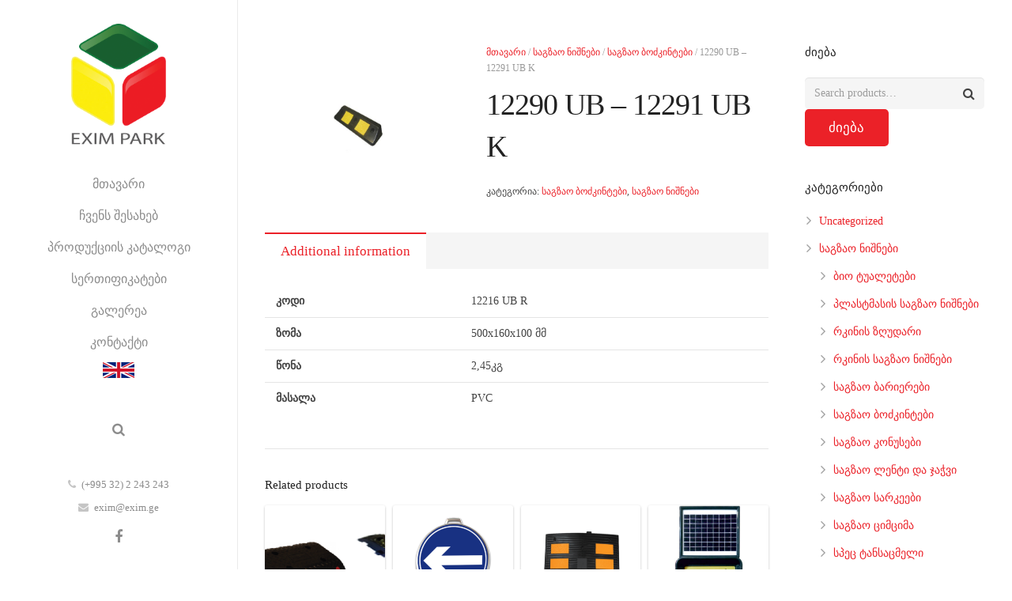

--- FILE ---
content_type: text/html; charset=UTF-8
request_url: https://exim.ge/product/%E1%83%A1%E1%83%90%E1%83%92%E1%83%96%E1%83%90%E1%83%9D-%E1%83%91%E1%83%90%E1%83%A0%E1%83%98%E1%83%94%E1%83%A0%E1%83%98-12290-ub-12291-ub-k-2/
body_size: 17598
content:
<!DOCTYPE HTML>
<html class="" lang="ge-GE">
<head>
	<meta charset="UTF-8">

		<title>12290 UB &#8211; 12291 UB K</title>

	<link rel="alternate" hreflang="en" href="https://exim.ge/product/%e1%83%a1%e1%83%90%e1%83%92%e1%83%96%e1%83%90%e1%83%9d-%e1%83%91%e1%83%90%e1%83%a0%e1%83%98%e1%83%94%e1%83%a0%e1%83%98-12290-ub-12291-ub-k-2/?lang=en" />
<link rel="alternate" hreflang="ge" href="https://exim.ge/product/%e1%83%a1%e1%83%90%e1%83%92%e1%83%96%e1%83%90%e1%83%9d-%e1%83%91%e1%83%90%e1%83%a0%e1%83%98%e1%83%94%e1%83%a0%e1%83%98-12290-ub-12291-ub-k-2/" />
<link rel='dns-prefetch' href='//fonts.googleapis.com' />
<link rel='dns-prefetch' href='//s.w.org' />
<link rel="alternate" type="application/rss+xml" title="Exim Park &raquo; Feed" href="https://exim.ge/feed/" />
<meta name="viewport" content="width=device-width, initial-scale=1">
<meta name="SKYPE_TOOLBAR" content="SKYPE_TOOLBAR_PARSER_COMPATIBLE">
<meta name="og:title" content="12290 UB &#8211; 12291 UB K">
<meta name="og:type" content="website">
<meta name="og:url" content="https://exim.ge/product/%E1%83%A1%E1%83%90%E1%83%92%E1%83%96%E1%83%90%E1%83%9D-%E1%83%91%E1%83%90%E1%83%A0%E1%83%98%E1%83%94%E1%83%A0%E1%83%98-12290-ub-12291-ub-k-2/">
<meta name="og:image" content="https://exim.ge/wp-content/uploads/2017/01/240-1.jpg">
		<script type="text/javascript">
			window._wpemojiSettings = {"baseUrl":"https:\/\/s.w.org\/images\/core\/emoji\/13.0.1\/72x72\/","ext":".png","svgUrl":"https:\/\/s.w.org\/images\/core\/emoji\/13.0.1\/svg\/","svgExt":".svg","source":{"concatemoji":"https:\/\/exim.ge\/wp-includes\/js\/wp-emoji-release.min.js?ver=5.6.16"}};
			!function(e,a,t){var n,r,o,i=a.createElement("canvas"),p=i.getContext&&i.getContext("2d");function s(e,t){var a=String.fromCharCode;p.clearRect(0,0,i.width,i.height),p.fillText(a.apply(this,e),0,0);e=i.toDataURL();return p.clearRect(0,0,i.width,i.height),p.fillText(a.apply(this,t),0,0),e===i.toDataURL()}function c(e){var t=a.createElement("script");t.src=e,t.defer=t.type="text/javascript",a.getElementsByTagName("head")[0].appendChild(t)}for(o=Array("flag","emoji"),t.supports={everything:!0,everythingExceptFlag:!0},r=0;r<o.length;r++)t.supports[o[r]]=function(e){if(!p||!p.fillText)return!1;switch(p.textBaseline="top",p.font="600 32px Arial",e){case"flag":return s([127987,65039,8205,9895,65039],[127987,65039,8203,9895,65039])?!1:!s([55356,56826,55356,56819],[55356,56826,8203,55356,56819])&&!s([55356,57332,56128,56423,56128,56418,56128,56421,56128,56430,56128,56423,56128,56447],[55356,57332,8203,56128,56423,8203,56128,56418,8203,56128,56421,8203,56128,56430,8203,56128,56423,8203,56128,56447]);case"emoji":return!s([55357,56424,8205,55356,57212],[55357,56424,8203,55356,57212])}return!1}(o[r]),t.supports.everything=t.supports.everything&&t.supports[o[r]],"flag"!==o[r]&&(t.supports.everythingExceptFlag=t.supports.everythingExceptFlag&&t.supports[o[r]]);t.supports.everythingExceptFlag=t.supports.everythingExceptFlag&&!t.supports.flag,t.DOMReady=!1,t.readyCallback=function(){t.DOMReady=!0},t.supports.everything||(n=function(){t.readyCallback()},a.addEventListener?(a.addEventListener("DOMContentLoaded",n,!1),e.addEventListener("load",n,!1)):(e.attachEvent("onload",n),a.attachEvent("onreadystatechange",function(){"complete"===a.readyState&&t.readyCallback()})),(n=t.source||{}).concatemoji?c(n.concatemoji):n.wpemoji&&n.twemoji&&(c(n.twemoji),c(n.wpemoji)))}(window,document,window._wpemojiSettings);
		</script>
		<style type="text/css">
img.wp-smiley,
img.emoji {
	display: inline !important;
	border: none !important;
	box-shadow: none !important;
	height: 1em !important;
	width: 1em !important;
	margin: 0 .07em !important;
	vertical-align: -0.1em !important;
	background: none !important;
	padding: 0 !important;
}
</style>
	<link rel='stylesheet' id='wp-block-library-css'  href='https://exim.ge/wp-includes/css/dist/block-library/style.min.css?ver=5.6.16' type='text/css' media='all' />
<link rel='stylesheet' id='wc-block-vendors-style-css'  href='https://exim.ge/wp-content/plugins/woo-gutenberg-products-block/build/vendors-style.css?ver=3.1.1' type='text/css' media='all' />
<link rel='stylesheet' id='wc-block-style-css'  href='https://exim.ge/wp-content/plugins/woo-gutenberg-products-block/build/style.css?ver=3.1.1' type='text/css' media='all' />
<link rel='stylesheet' id='rs-plugin-settings-css'  href='https://exim.ge/wp-content/plugins/revslider/public/assets/css/settings.css?ver=5.3.1' type='text/css' media='all' />
<style id='rs-plugin-settings-inline-css' type='text/css'>
#rs-demo-id {}
</style>
<style id='woocommerce-inline-inline-css' type='text/css'>
.woocommerce form .form-row .required { visibility: visible; }
</style>
<link rel='stylesheet' id='us-font-1-css'  href='https://fonts.googleapis.com/css?family=Open+Sans%3A400%2C700%2C400italic%2C700italic%2C400%7C400&#038;subset=latin&#038;ver=5.6.16' type='text/css' media='all' />
<link rel='stylesheet' id='material-icons-css'  href='https://fonts.googleapis.com/icon?family=Material+Icons&#038;ver=5.6.16' type='text/css' media='all' />
<link rel='stylesheet' id='us-base-css'  href='//exim.ge/wp-content/themes/Impreza/framework/css/us-base.min.css?ver=3.9.1' type='text/css' media='all' />
<link rel='stylesheet' id='us-style-css'  href='//exim.ge/wp-content/themes/Impreza/css/style.min.css?ver=3.9.1' type='text/css' media='all' />
<link rel='stylesheet' id='us-woocommerce-css'  href='//exim.ge/wp-content/themes/Impreza/css/us.woocommerce.min.css?ver=3.9.1' type='text/css' media='all' />
<link rel='stylesheet' id='us-responsive-css'  href='//exim.ge/wp-content/themes/Impreza/css/responsive.min.css?ver=3.9.1' type='text/css' media='all' />
<link rel='stylesheet' id='bsf-Defaults-css'  href='https://exim.ge/wp-content/uploads/smile_fonts/Defaults/Defaults.css?ver=5.6.16' type='text/css' media='all' />
<script type='text/javascript' src='https://exim.ge/wp-includes/js/jquery/jquery.min.js?ver=3.5.1' id='jquery-core-js'></script>
<script type='text/javascript' src='https://exim.ge/wp-includes/js/jquery/jquery-migrate.min.js?ver=3.3.2' id='jquery-migrate-js'></script>
<script type='text/javascript' src='https://exim.ge/wp-content/plugins/revslider/public/assets/js/jquery.themepunch.tools.min.js?ver=5.3.1' id='tp-tools-js'></script>
<script type='text/javascript' src='https://exim.ge/wp-content/plugins/revslider/public/assets/js/jquery.themepunch.revolution.min.js?ver=5.3.1' id='revmin-js'></script>
<link rel="https://api.w.org/" href="https://exim.ge/wp-json/" /><link rel="alternate" type="application/json" href="https://exim.ge/wp-json/wp/v2/product/7495" /><link rel="EditURI" type="application/rsd+xml" title="RSD" href="https://exim.ge/xmlrpc.php?rsd" />
<link rel="wlwmanifest" type="application/wlwmanifest+xml" href="https://exim.ge/wp-includes/wlwmanifest.xml" /> 
<meta name="generator" content="WordPress 5.6.16" />
<meta name="generator" content="WooCommerce 4.3.6" />
<link rel="canonical" href="https://exim.ge/product/%e1%83%a1%e1%83%90%e1%83%92%e1%83%96%e1%83%90%e1%83%9d-%e1%83%91%e1%83%90%e1%83%a0%e1%83%98%e1%83%94%e1%83%a0%e1%83%98-12290-ub-12291-ub-k-2/" />
<link rel='shortlink' href='https://exim.ge/?p=7495' />
<link rel="alternate" type="application/json+oembed" href="https://exim.ge/wp-json/oembed/1.0/embed?url=https%3A%2F%2Fexim.ge%2Fproduct%2F%25e1%2583%25a1%25e1%2583%2590%25e1%2583%2592%25e1%2583%2596%25e1%2583%2590%25e1%2583%259d-%25e1%2583%2591%25e1%2583%2590%25e1%2583%25a0%25e1%2583%2598%25e1%2583%2594%25e1%2583%25a0%25e1%2583%2598-12290-ub-12291-ub-k-2%2F" />
<link rel="alternate" type="text/xml+oembed" href="https://exim.ge/wp-json/oembed/1.0/embed?url=https%3A%2F%2Fexim.ge%2Fproduct%2F%25e1%2583%25a1%25e1%2583%2590%25e1%2583%2592%25e1%2583%2596%25e1%2583%2590%25e1%2583%259d-%25e1%2583%2591%25e1%2583%2590%25e1%2583%25a0%25e1%2583%2598%25e1%2583%2594%25e1%2583%25a0%25e1%2583%2598-12290-ub-12291-ub-k-2%2F&#038;format=xml" />
<meta name="generator" content="WPML ver:3.6.3 stt:1,64;" />
	<noscript><style>.woocommerce-product-gallery{ opacity: 1 !important; }</style></noscript>
	<meta name="generator" content="Powered by Visual Composer - drag and drop page builder for WordPress."/>
<!--[if lte IE 9]><link rel="stylesheet" type="text/css" href="https://exim.ge/wp-content/plugins/js_composer/assets/css/vc_lte_ie9.min.css" media="screen"><![endif]--><meta name="generator" content="Powered by Slider Revolution 5.3.1 - responsive, Mobile-Friendly Slider Plugin for WordPress with comfortable drag and drop interface." />
<noscript><style type="text/css"> .wpb_animate_when_almost_visible { opacity: 1; }</style></noscript>
			<style id='us-theme-options-css' type="text/css">html {font-family:"Open Sans", sans-serif;font-size:14px;line-height:24px;font-weight:400;}.w-text.font_main_menu,.w-nav .menu-item-language,.w-nav-item {font-family:"Open Sans", sans-serif;font-weight:400;}h1, h2, h3, h4, h5, h6,.w-text.font_heading,.w-blog-post.format-quote blockquote,.w-counter-number,.w-pricing-item-price,.w-tabs-item-title,.ult_price_figure,.ult_countdown-amount,.ultb3-box .ultb3-title,.stats-block .stats-desc .stats-number {font-family:"Open Sans", sans-serif;font-weight:400;}h1 {font-size:38px;letter-spacing:-1px;}h2 {font-size:32px;letter-spacing:-1px;}h3 {font-size:26px;letter-spacing:0px;}h4,.widgettitle,.comment-reply-title,.woocommerce #reviews h2,.woocommerce .related > h2,.woocommerce .upsells > h2,.woocommerce .cross-sells > h2 {font-size:22px;letter-spacing:0px;}h5,.w-blog:not(.cols_1) .w-blog-list .w-blog-post-title {font-size:20px;letter-spacing:0px;}h6 {font-size:18px;letter-spacing:0px;}@media (max-width:767px) {html {font-size:16px;line-height:28px;}h1 {font-size:30px;}h2 {font-size:26px;}h3 {font-size:22px;}h4,.widgettitle,.comment-reply-title,.woocommerce #reviews h2,.woocommerce .related > h2,.woocommerce .upsells > h2,.woocommerce .cross-sells > h2 {font-size:20px;}h5 {font-size:18px;}h6 {font-size:16px;}}body,.header_hor .l-header.pos_fixed {min-width:1140px;}.l-canvas.type_boxed,.l-canvas.type_boxed .l-subheader,.l-canvas.type_boxed ~ .l-footer .l-subfooter {max-width:1140px;}.header_hor .l-subheader-h,.l-titlebar-h,.l-main-h,.l-section-h,.l-subfooter-h,.w-tabs-section-content-h,.w-blog-post-body {max-width:1050px;}.l-sidebar {width:25%;}.l-content {width:70%;}@media (max-width:767px) {.g-cols > div:not([class*="-xs-"]) {float:none;width:100%;margin:0 0 25px;}.g-cols.type_boxes > div,.g-cols > div:last-child,.g-cols > div.vc_col-has-fill {margin-bottom:0;}} .w-btn,.button,.l-body .cl-btn,.l-body .ubtn,.l-body .ultb3-btn,.l-body .btn-modal,.l-body .flip-box-wrap .flip_link a,.l-body .ult_pricing_table_wrap .ult_price_link .ult_price_action_button,.tribe-events-button,button,input[type="submit"] {font-size:17px;line-height:2.8;padding:0 1.8em;border-radius:0.3em;letter-spacing:0px;}.w-btn.icon_atleft i {left:1.8em;}.w-btn.icon_atright i {right:1.8em;}@media (min-width:901px) {.l-subheader.at_top { display:none; }.header_hor .l-subheader.at_top {line-height:36px;height:36px;}.header_hor .l-header.sticky .l-subheader.at_top {line-height:0px;height:0px;overflow:hidden;}.header_hor .l-subheader.at_middle {line-height:120px;height:120px;}.header_hor .l-header.sticky .l-subheader.at_middle {line-height:60px;height:60px;}.l-subheader.at_bottom { display:none; }.header_hor .l-subheader.at_bottom {line-height:36px;height:36px;}.header_hor .l-header.sticky .l-subheader.at_bottom {line-height:40px;height:40px;}.header_hor .l-header.pos_fixed ~ .l-titlebar,.header_hor .titlebar_none.sidebar_left .l-header.pos_fixed ~ .l-main,.header_hor .titlebar_none.sidebar_right .l-header.pos_fixed ~ .l-main,.header_hor .titlebar_none.sidebar_none .l-header.pos_fixed ~ .l-main .l-section:first-child,.header_hor.header_inpos_below .l-header.pos_fixed ~ .l-main .l-section:nth-child(2),.header_hor .l-header.pos_static.bg_transparent ~ .l-titlebar,.header_hor .titlebar_none.sidebar_left .l-header.pos_static.bg_transparent ~ .l-main,.header_hor .titlebar_none.sidebar_right .l-header.pos_static.bg_transparent ~ .l-main,.header_hor .titlebar_none.sidebar_none .l-header.pos_static.bg_transparent ~ .l-main .l-section:first-child {padding-top:120px;}.header_hor .l-header.pos_static.bg_solid + .l-main .l-section.preview_trendy .w-blog-post-preview {top:-120px;}.header_hor.header_inpos_bottom .l-header.pos_fixed ~ .l-main .l-section:first-child {padding-bottom:120px;}.header_hor .l-header.bg_transparent ~ .l-main .l-section.valign_center:first-child > .l-section-h {top:-60px;}.header_hor.header_inpos_bottom .l-header.pos_fixed.bg_transparent ~ .l-main .l-section.valign_center:first-child > .l-section-h {top:60px;}.header_hor .l-header.pos_fixed ~ .l-main .l-section.height_full:not(:first-child) {min-height:calc(100vh - 60px);}.admin-bar.header_hor .l-header.pos_fixed ~ .l-main .l-section.height_full:not(:first-child) {min-height:calc(100vh - 60px - 32px);}.header_ver {padding-left:300px;position:relative;}.rtl.header_ver {padding-left:0;padding-right:300px;}.header_ver .l-header,.header_ver .l-header .w-cart-notification {width:300px;}.header_ver .l-navigation-item.to_next {left:calc(300px - 13.5rem);}.no-touch .header_ver .l-navigation-item.to_next:hover {left:300px;}.rtl.header_ver .l-navigation-item.to_next {right:calc(300px - 13.5rem);}.no-touch .rtl.header_ver .l-navigation-item.to_next:hover {right:300px;}.header_ver .w-nav.type_desktop [class*="columns"] .w-nav-list.level_2 {width:calc(100vw - 300px);max-width:980px;}}@media (min-width:601px) and (max-width:900px) {.l-subheader.at_top { display:none; }.header_hor .l-subheader.at_top {line-height:36px;height:36px;}.header_hor .l-header.sticky .l-subheader.at_top {line-height:36px;height:36px;}.header_hor .l-subheader.at_middle {line-height:80px;height:80px;}.header_hor .l-header.sticky .l-subheader.at_middle {line-height:60px;height:60px;}.l-subheader.at_bottom { display:none; }.header_hor .l-subheader.at_bottom {line-height:50px;height:50px;}.header_hor .l-header.sticky .l-subheader.at_bottom {line-height:50px;height:50px;}.header_hor .l-header.pos_fixed ~ .l-titlebar,.header_hor .titlebar_none.sidebar_left .l-header.pos_fixed ~ .l-main,.header_hor .titlebar_none.sidebar_right .l-header.pos_fixed ~ .l-main,.header_hor .titlebar_none.sidebar_none .l-header.pos_fixed ~ .l-main .l-section:first-child,.header_hor .l-header.pos_static.bg_transparent ~ .l-titlebar,.header_hor .titlebar_none.sidebar_left .l-header.pos_static.bg_transparent ~ .l-main,.header_hor .titlebar_none.sidebar_right .l-header.pos_static.bg_transparent ~ .l-main,.header_hor .titlebar_none.sidebar_none .l-header.pos_static.bg_transparent ~ .l-main .l-section:first-child {padding-top:80px;}.header_hor .l-header.pos_static.bg_solid + .l-main .l-section.preview_trendy .w-blog-post-preview {top:-80px;}.header_ver .l-header {width:300px;}}@media (max-width:600px) {.l-subheader.at_top { display:none; }.header_hor .l-subheader.at_top {line-height:36px;height:36px;}.header_hor .l-header.sticky .l-subheader.at_top {line-height:36px;height:36px;}.header_hor .l-subheader.at_middle {line-height:50px;height:50px;}.header_hor .l-header.sticky .l-subheader.at_middle {line-height:60px;height:60px;}.l-subheader.at_bottom { display:none; }.header_hor .l-subheader.at_bottom {line-height:50px;height:50px;}.header_hor .l-header.sticky .l-subheader.at_bottom {line-height:50px;height:50px;}.header_hor .l-header.pos_fixed ~ .l-titlebar,.header_hor .titlebar_none.sidebar_left .l-header.pos_fixed ~ .l-main,.header_hor .titlebar_none.sidebar_right .l-header.pos_fixed ~ .l-main,.header_hor .titlebar_none.sidebar_none .l-header.pos_fixed ~ .l-main .l-section:first-child,.header_hor .l-header.pos_static.bg_transparent ~ .l-titlebar,.header_hor .titlebar_none.sidebar_left .l-header.pos_static.bg_transparent ~ .l-main,.header_hor .titlebar_none.sidebar_right .l-header.pos_static.bg_transparent ~ .l-main,.header_hor .titlebar_none.sidebar_none .l-header.pos_static.bg_transparent ~ .l-main .l-section:first-child {padding-top:50px;}.header_hor .l-header.pos_static.bg_solid + .l-main .l-section.preview_trendy .w-blog-post-preview {top:-50px;}}@media (min-width:901px) {.ush_image_1 { height:153px; }.l-header.sticky .ush_image_1 { height:30px; }}@media (min-width:601px) and (max-width:900px) {.ush_image_1 { height:30px; }.l-header.sticky .ush_image_1 { height:30px; }}@media (max-width:600px) {.ush_image_1 { height:20px; }.l-header.sticky .ush_image_1 { height:20px; }}.ush_text_1 .w-text-value { color:; }@media (min-width:901px) {.ush_text_1 { font-size:30px; }}@media (min-width:601px) and (max-width:900px) {.ush_text_1 { font-size:24px; }}@media (max-width:600px) {.ush_text_1 { font-size:20px; }}.ush_text_1 { white-space:nowrap; }.ush_text_2 .w-text-value { color:; }@media (min-width:901px) {.ush_text_2 { font-size:13px; }}@media (min-width:601px) and (max-width:900px) {.ush_text_2 { font-size:13px; }}@media (max-width:600px) {.ush_text_2 { font-size:13px; }}.ush_text_2 { white-space:nowrap; }.ush_text_3 .w-text-value { color:; }@media (min-width:901px) {.ush_text_3 { font-size:13px; }}@media (min-width:601px) and (max-width:900px) {.ush_text_3 { font-size:13px; }}@media (max-width:600px) {.ush_text_3 { font-size:13px; }}.ush_text_3 { white-space:nowrap; }.ush_text_4 .w-text-value { color:; }@media (min-width:901px) {.ush_text_4 { font-size:13px; }}@media (min-width:601px) and (max-width:900px) {.ush_text_4 { font-size:13px; }}@media (max-width:600px) {.ush_text_4 { font-size:13px; }}.ush_text_4 { white-space:nowrap; }.header_hor .ush_menu_1.type_desktop .w-nav-list.level_1 > .menu-item > a {padding:0 20px;}.header_ver .ush_menu_1.type_desktop {line-height:40px;}.ush_menu_1.type_desktop .btn.w-nav-item.level_1 > .w-nav-anchor {margin:10px;}.ush_menu_1.type_desktop .w-nav-list.level_1 > .menu-item > a,.ush_menu_1.type_desktop [class*="columns"] .menu-item-has-children .w-nav-anchor.level_2 {font-size:16px;}.ush_menu_1.type_desktop .submenu-languages .menu-item-language > a,.ush_menu_1.type_desktop .w-nav-anchor:not(.level_1) {font-size:15px;}.ush_menu_1.type_mobile .w-nav-anchor.level_1 {font-size:15px;}.ush_menu_1.type_mobile .menu-item-language > a,.ush_menu_1.type_mobile .w-nav-anchor:not(.level_1) {font-size:14px;}@media (min-width:901px) {.ush_search_1.layout_simple {max-width:240px;}.ush_search_1.layout_modern.active {width:240px;}}@media (min-width:601px) and (max-width:900px) {.ush_search_1.layout_simple {max-width:200px;}.ush_search_1.layout_modern.active {width:200px;}}@media (min-width:901px) {.ush_socials_1 {font-size:18px;}}@media (min-width:601px) and (max-width:900px) {.ush_socials_1 {font-size:18px;}}@media (max-width:600px) {.ush_socials_1 {font-size:18px;}}.ush_socials_1 .custom .w-socials-item-link-hover {background-color:#1abc9c;}.ush_socials_1.color_brand .custom .w-socials-item-link {color:#1abc9c;}@media (min-width:901px) {.ush_dropdown_1 .w-dropdown-h {font-size:13px;}}@media (min-width:601px) and (max-width:900px) {.ush_dropdown_1 .w-dropdown-h {font-size:13px;}}@media (max-width:600px) {.ush_dropdown_1 .w-dropdown-h {font-size:13px;}}@media (min-width:901px) {.ush_cart_1 .w-cart-link {font-size:20px;}}@media (min-width:601px) and (max-width:900px) {.ush_cart_1 .w-cart-link {font-size:20px;}}@media (max-width:600px) {.ush_cart_1 .w-cart-link {font-size:20px;}}@media (min-width:901px) {.ush_image_1{margin-top:30px!important;margin-bottom:30px!important;}.ush_menu_1{margin-bottom:30px!important;}.ush_text_2{margin-bottom:10px!important;}.ush_text_3{margin-bottom:10px!important;}}html {background-color:;}.l-subheader.at_top,.l-subheader.at_top .w-dropdown-list,.header_hor .l-subheader.at_top .type_mobile .w-nav-list.level_1 {background-color:#eb2128;}.l-subheader.at_top,.l-subheader.at_top .w-dropdown.active,.header_hor .l-subheader.at_top .type_mobile .w-nav-list.level_1 {color:#ffffff;}.no-touch .l-subheader.at_top a:hover,.no-touch .l-subheader.at_top .w-cart-quantity,.no-touch .l-header.bg_transparent .l-subheader.at_top .w-dropdown.active a:hover {color:#ffffff;}.header_ver .l-header,.header_hor .l-subheader.at_middle,.l-subheader.at_middle .w-dropdown-list,.header_hor .l-subheader.at_middle .type_mobile .w-nav-list.level_1 {background-color:#ffffff;}.l-subheader.at_middle,.l-subheader.at_middle .w-dropdown.active,.header_hor .l-subheader.at_middle .type_mobile .w-nav-list.level_1 {color:#8c8c8c;}.no-touch .l-subheader.at_middle a:hover,.no-touch .l-subheader.at_middle .w-cart-quantity,.no-touch .l-header.bg_transparent .l-subheader.at_middle .w-dropdown.active a:hover {color:#403f3f;}.l-subheader.at_bottom,.l-subheader.at_bottom .w-dropdown-list,.header_hor .l-subheader.at_bottom .type_mobile .w-nav-list.level_1 {background-color:#eb2128;}.l-subheader.at_bottom,.l-subheader.at_bottom .w-dropdown.active,.header_hor .l-subheader.at_bottom .type_mobile .w-nav-list.level_1 {color:#ffffff;}.no-touch .l-subheader.at_bottom a:hover,.no-touch .l-subheader.at_bottom .w-cart-quantity,.no-touch .l-header.bg_transparent .l-subheader.at_bottom .w-dropdown.active a:hover {color:#ffffff;}.l-header.bg_transparent:not(.sticky) .l-subheader {color:#ffffff;}.no-touch .l-header.bg_transparent:not(.sticky) a:not(.w-nav-anchor):hover,.no-touch .l-header.bg_transparent:not(.sticky) .type_desktop .menu-item-language > a:hover,.no-touch .l-header.bg_transparent:not(.sticky) .type_desktop .menu-item-language:hover > a,.no-touch .l-header.bg_transparent:not(.sticky) .type_desktop .w-nav-item.level_1:hover > .w-nav-anchor {color:#fda527;}.l-header.bg_transparent:not(.sticky) .w-nav-title:after {background-color:#fda527;}.w-search-form {background-color:#ffffff;color:#303030;}.w-search.layout_fullscreen .w-search-form:before {background-color:#ffffff;}.no-touch .w-nav.type_desktop .menu-item-language:hover > a,.no-touch .w-nav-item.level_1:hover > .w-nav-anchor {background-color:#eb2128;color:#ffffff;}.w-nav-title:after {background-color:#ffffff;}.w-nav-item.level_1.current-menu-item > .w-nav-anchor,.w-nav-item.level_1.current-menu-parent > .w-nav-anchor,.w-nav-item.level_1.current-menu-ancestor > .w-nav-anchor {background-color:;color:#424242;}.l-header.bg_transparent:not(.sticky) .type_desktop .w-nav-item.level_1.current-menu-item > .w-nav-anchor,.l-header.bg_transparent:not(.sticky) .type_desktop .w-nav-item.level_1.current-menu-ancestor > .w-nav-anchor {color:#ababab;}.w-nav.type_desktop .submenu-languages,.w-nav-list:not(.level_1) {background-color:#ffffff;color:#444444;}.no-touch .w-nav.type_desktop .submenu-languages .menu-item-language:hover > a,.no-touch .w-nav-item:not(.level_1):hover > .w-nav-anchor {background-color:#eb2128;color:#ffffff;}.w-nav-item:not(.level_1).current-menu-item > .w-nav-anchor,.w-nav-item:not(.level_1).current-menu-parent > .w-nav-anchor,.w-nav-item:not(.level_1).current-menu-ancestor > .w-nav-anchor {background-color:;color:#eb2128;}.btn.w-menu-item,.btn.w-nav-item .w-nav-anchor.level_1 {background-color:#eb2128 !important;color:#ffffff !important;}.no-touch .btn.w-menu-item:hover,.no-touch .btn.w-nav-item .w-nav-anchor.level_1:before {background-color:#fda527 !important;}.no-touch .btn.w-menu-item:hover,.no-touch .btn.w-nav-item .w-nav-anchor.level_1:hover {color:#ffffff !important;}.l-preloader,.l-canvas,.w-blog.layout_flat .w-blog-post-h,.w-blog.layout_cards .w-blog-post-h,.w-cart-dropdown,.g-filters.style_1 .g-filters-item.active,.no-touch .g-filters-item.active:hover,.w-portfolio-item-anchor,.w-tabs.layout_default .w-tabs-item.active,.w-tabs.layout_ver .w-tabs-item.active,.no-touch .w-tabs.layout_default .w-tabs-item.active:hover,.no-touch .w-tabs.layout_ver .w-tabs-item.active:hover,.w-tabs.layout_timeline .w-tabs-item,.w-tabs.layout_timeline .w-tabs-section-header-h,.no-touch #lang_sel ul ul a:hover,.no-touch #lang_sel_click ul ul a:hover,#lang_sel_footer,.us-woo-shop_modern .product-h,.us-woo-shop_modern .product-meta,.no-touch .us-woo-shop_trendy .product:hover .product-h,.woocommerce-tabs .tabs li.active,.no-touch .woocommerce-tabs .tabs li.active:hover,.woocommerce .stars span:after,.woocommerce .stars span a:after,.woocommerce .shipping-calculator-form,.woocommerce #payment .payment_box,#bbp-user-navigation li.current,.gform_wrapper .chosen-container-single .chosen-search input[type="text"],.gform_wrapper .chosen-container-multi .chosen-choices li.search-choice {background-color:#ffffff;}.woocommerce #payment .payment_methods li > input:checked + label,.woocommerce .blockUI.blockOverlay {background-color:#ffffff !important;}.w-tabs.layout_modern .w-tabs-item:after {border-bottom-color:#ffffff;}a.w-btn.color_contrast,.w-btn.color_contrast,.no-touch a.w-btn.color_contrast:hover,.no-touch .w-btn.color_contrast:hover,.no-touch a.w-btn.color_contrast.style_outlined:hover,.no-touch .w-btn.color_contrast.style_outlined:hover,.w-iconbox.style_circle.color_contrast .w-iconbox-icon,.tribe-events-calendar thead th {color:#ffffff;}input,textarea,select,.l-section.for_blogpost .w-blog-post-preview,.w-actionbox.color_light,.g-filters.style_1,.g-filters.style_2 .g-filters-item.active,.w-iconbox.style_circle.color_light .w-iconbox-icon,.g-loadmore-btn,.w-pricing-item-header,.w-progbar-bar,.w-progbar.style_3 .w-progbar-bar:before,.w-progbar.style_3 .w-progbar-bar-count,.w-socials.style_solid .w-socials-item-link,.w-tabs.layout_default .w-tabs-list,.w-tabs.layout_ver .w-tabs-list,.w-testimonials.style_4 .w-testimonial-h:before,.w-testimonials.style_6 .w-testimonial-text,.no-touch .l-main .widget_nav_menu a:hover,.l-content .wp-caption-text,#lang_sel a,#lang_sel_click a,.smile-icon-timeline-wrap .timeline-wrapper .timeline-block,.smile-icon-timeline-wrap .timeline-feature-item.feat-item,.us-woo-shop_trendy .products .product-category > a,.woocommerce .quantity .plus,.woocommerce .quantity .minus,.select2-container a.select2-choice,.select2-drop .select2-search input,.woocommerce-tabs .tabs,.woocommerce .cart_totals,.woocommerce-checkout #order_review,.woocommerce ul.order_details,#subscription-toggle,#favorite-toggle,#bbp-user-navigation,.tablepress .row-hover tr:hover td,.tribe-bar-views-list,.tribe-events-day-time-slot h5,.tribe-events-present,.tribe-events-single-section,.gform_wrapper .chosen-container-single .chosen-single,.gform_wrapper .chosen-container .chosen-drop,.gform_wrapper .chosen-container-multi .chosen-choices {background-color:#f5f5f5;}.timeline-wrapper .timeline-post-right .ult-timeline-arrow l,.timeline-wrapper .timeline-post-left .ult-timeline-arrow l,.timeline-feature-item.feat-item .ult-timeline-arrow l {border-color:#f5f5f5;}hr,td,th,.l-section,.vc_column_container,.vc_column-inner,.w-author,.w-comments-list,.w-pricing-item-h,.w-profile,.w-separator,.w-sharing-item,.w-tabs-list,.w-tabs-section,.w-tabs-section-header:before,.w-tabs.layout_timeline.accordion .w-tabs-section-content,.g-tags > a,.w-testimonials.style_1 .w-testimonial-h,.widget_calendar #calendar_wrap,.l-main .widget_nav_menu > div,.l-main .widget_nav_menu .menu-item a,.widget_nav_menu .menu-item.menu-item-has-children + .menu-item > a,.select2-container a.select2-choice,.smile-icon-timeline-wrap .timeline-line,.woocommerce .login,.woocommerce .track_order,.woocommerce .checkout_coupon,.woocommerce .lost_reset_password,.woocommerce .register,.woocommerce .cart.variations_form,.woocommerce .commentlist .comment-text,.woocommerce .comment-respond,.woocommerce .related,.woocommerce .upsells,.woocommerce .cross-sells,.woocommerce .checkout #order_review,.widget_price_filter .ui-slider-handle,.widget_layered_nav ul,.widget_layered_nav ul li,#bbpress-forums fieldset,.bbp-login-form fieldset,#bbpress-forums .bbp-body > ul,#bbpress-forums li.bbp-header,.bbp-replies .bbp-body,div.bbp-forum-header,div.bbp-topic-header,div.bbp-reply-header,.bbp-pagination-links a,.bbp-pagination-links span.current,span.bbp-topic-pagination a.page-numbers,.bbp-logged-in,.tribe-events-list-separator-month span:before,.tribe-events-list-separator-month span:after,.type-tribe_events + .type-tribe_events,.gform_wrapper .gsection,.gform_wrapper .gf_page_steps,.gform_wrapper li.gfield_creditcard_warning,.form_saved_message {border-color:#e5e5e5;}.w-separator,.w-iconbox.color_light .w-iconbox-icon {color:#e5e5e5;}a.w-btn.color_light,.w-btn.color_light,.w-btn.color_light.style_outlined:before,.w-btn.w-blog-post-more:before,.w-iconbox.style_circle.color_light .w-iconbox-icon,.no-touch .g-loadmore-btn:hover,.woocommerce .button,.no-touch .woocommerce .quantity .plus:hover,.no-touch .woocommerce .quantity .minus:hover,.no-touch .woocommerce #payment .payment_methods li > label:hover,.widget_price_filter .ui-slider,#tribe-bar-collapse-toggle,.gform_wrapper .gform_page_footer .gform_previous_button {background-color:#e5e5e5;}a.w-btn.color_light.style_outlined,.w-btn.color_light.style_outlined,.w-btn.w-blog-post-more,.w-iconbox.style_outlined.color_light .w-iconbox-icon,.w-person-links-item,.w-socials.style_outlined .w-socials-item-link,.pagination .page-numbers {box-shadow:0 0 0 2px #e5e5e5 inset;}.w-tabs.layout_trendy .w-tabs-list {box-shadow:0 -1px 0 #e5e5e5 inset;}h1, h2, h3, h4, h5, h6,.w-counter-number,.w-pricing-item-header,.woocommerce .product .price,.gform_wrapper .chosen-container-single .chosen-single {color:#222222;}.w-progbar.color_contrast .w-progbar-bar-h {background-color:#222222;}input,textarea,select,.l-canvas,a.w-btn.color_contrast.style_outlined,.w-btn.color_contrast.style_outlined,.w-cart-dropdown,.w-form-row-field:before,.w-iconbox.color_contrast .w-iconbox-icon,.w-iconbox.color_light.style_circle .w-iconbox-icon,.w-tabs.layout_timeline .w-tabs-item,.w-tabs.layout_timeline .w-tabs-section-header-h,.woocommerce .button {color:#444444;}a.w-btn.color_light,.w-btn.color_light,.w-btn.w-blog-post-more {color:#444444 !important;}a.w-btn.color_contrast,.w-btn.color_contrast,.w-btn.color_contrast.style_outlined:before,.w-iconbox.style_circle.color_contrast .w-iconbox-icon,.tribe-mobile #tribe-events-footer a,.tribe-events-calendar thead th {background-color:#444444;}.tribe-events-calendar thead th {border-color:#444444;}a.w-btn.color_contrast.style_outlined,.w-btn.color_contrast.style_outlined,.w-iconbox.style_outlined.color_contrast .w-iconbox-icon {box-shadow:0 0 0 2px #444444 inset;}a {color:#eb2128;}.no-touch a:hover,.no-touch a:hover + .w-blog-post-body .w-blog-post-title a,.no-touch .w-blog-post-title a:hover {color:#222222;}.no-touch .w-cart-dropdown a:not(.button):hover {color:#222222 !important;}.highlight_primary,.l-preloader,.no-touch .l-titlebar .g-nav-item:hover,a.w-btn.color_primary.style_outlined,.w-btn.color_primary.style_outlined,.l-main .w-contacts-item:before,.w-counter.color_primary .w-counter-number,.g-filters-item.active,.no-touch .g-filters.style_1 .g-filters-item.active:hover,.no-touch .g-filters.style_2 .g-filters-item.active:hover,.w-form-row.focused .w-form-row-field:before,.w-iconbox.color_primary .w-iconbox-icon,.no-touch .owl-prev:hover,.no-touch .owl-next:hover,.w-separator.color_primary,.w-sharing.type_outlined.color_primary .w-sharing-item,.no-touch .w-sharing.type_simple.color_primary .w-sharing-item:hover .w-sharing-icon,.w-tabs.layout_default .w-tabs-item.active,.w-tabs.layout_trendy .w-tabs-item.active,.w-tabs.layout_ver .w-tabs-item.active,.w-tabs-section.active .w-tabs-section-header,.no-touch .g-tags > a:hover,.w-testimonials.style_2 .w-testimonial-h:before,.us-woo-shop_standard .product-h .button,.woocommerce .star-rating span:before,.woocommerce-tabs .tabs li.active,.no-touch .woocommerce-tabs .tabs li.active:hover,.woocommerce .stars span a:after,.woocommerce #payment .payment_methods li > input:checked + label,#subscription-toggle span.is-subscribed:before,#favorite-toggle span.is-favorite:before {color:#eb2128;}.l-section.color_primary,.l-titlebar.color_primary,.no-touch .l-navigation-item:hover .l-navigation-item-arrow,.highlight_primary_bg,.w-actionbox.color_primary,.w-blog-post-preview-icon,.w-blog.layout_cards .format-quote .w-blog-post-h,button,input[type="submit"],a.w-btn.color_primary,.w-btn.color_primary,.w-btn.color_primary.style_outlined:before,.no-touch .g-filters-item:hover,.w-iconbox.style_circle.color_primary .w-iconbox-icon,.no-touch .w-iconbox.style_circle .w-iconbox-icon:before,.no-touch .w-iconbox.style_outlined .w-iconbox-icon:before,.no-touch .w-person-links-item:before,.w-pricing-item.type_featured .w-pricing-item-header,.w-progbar.color_primary .w-progbar-bar-h,.w-sharing.type_solid.color_primary .w-sharing-item,.w-sharing.type_fixed.color_primary .w-sharing-item,.w-sharing.type_outlined.color_primary .w-sharing-item:before,.w-tabs.layout_modern .w-tabs-list,.w-tabs.layout_trendy .w-tabs-item:after,.w-tabs.layout_timeline .w-tabs-item:before,.w-tabs.layout_timeline .w-tabs-section-header-h:before,.no-touch .w-testimonials.style_6 .w-testimonial-h:hover .w-testimonial-text,.no-touch .w-header-show:hover,.no-touch .w-toplink.active:hover,.no-touch .pagination .page-numbers:before,.pagination .page-numbers.current,.l-main .widget_nav_menu .menu-item.current-menu-item > a,.rsThumb.rsNavSelected,.no-touch .tp-leftarrow.tparrows.custom:before,.no-touch .tp-rightarrow.tparrows.custom:before,.smile-icon-timeline-wrap .timeline-separator-text .sep-text,.smile-icon-timeline-wrap .timeline-wrapper .timeline-dot,.smile-icon-timeline-wrap .timeline-feature-item .timeline-dot,.tablepress .sorting:hover,.tablepress .sorting_asc,.tablepress .sorting_desc,p.demo_store,.woocommerce .button.alt,.woocommerce .button.checkout,.woocommerce .product-h .button.loading,.no-touch .woocommerce .product-h .button:hover,.woocommerce .onsale,.widget_price_filter .ui-slider-range,.widget_layered_nav ul li.chosen,.widget_layered_nav_filters ul li a,.no-touch .bbp-pagination-links a:hover,.bbp-pagination-links span.current,.no-touch span.bbp-topic-pagination a.page-numbers:hover,.tribe-events-calendar td.mobile-active,.tribe-events-button,.datepicker td.day.active,.datepicker td span.active,.gform_wrapper .gform_page_footer .gform_next_button,.gform_wrapper .gf_progressbar_percentage,.gform_wrapper .chosen-container .chosen-results li.highlighted,.l-body .cl-btn {background-color:#eb2128;}.l-content blockquote,.no-touch .l-titlebar .g-nav-item:hover,.g-filters.style_3 .g-filters-item.active,.no-touch .owl-prev:hover,.no-touch .owl-next:hover,.no-touch .w-logos.style_1 .w-logos-item:hover,.w-separator.color_primary,.w-tabs.layout_default .w-tabs-item.active,.w-tabs.layout_ver .w-tabs-item.active,.no-touch .g-tags > a:hover,.no-touch .w-testimonials.style_1 .w-testimonial-h:hover,.l-main .widget_nav_menu .menu-item.current-menu-item > a,.woocommerce-tabs .tabs li.active,.no-touch .woocommerce-tabs .tabs li.active:hover,.widget_layered_nav ul li.chosen,.owl-dot.active span,.rsBullet.rsNavSelected span,.bbp-pagination-links span.current,.no-touch #bbpress-forums .bbp-pagination-links a:hover,.no-touch #bbpress-forums .bbp-topic-pagination a:hover,#bbp-user-navigation li.current {border-color:#eb2128;}a.w-btn.color_primary.style_outlined,.w-btn.color_primary.style_outlined,.l-main .w-contacts-item:before,.w-iconbox.color_primary.style_outlined .w-iconbox-icon,.w-sharing.type_outlined.color_primary .w-sharing-item,.w-tabs.layout_timeline .w-tabs-item,.w-tabs.layout_timeline .w-tabs-section-header-h,.us-woo-shop_standard .product-h .button {box-shadow:0 0 0 2px #eb2128 inset;}input:focus,textarea:focus,select:focus,.tp-bullets.custom .tp-bullet.selected {box-shadow:0 0 0 2px #eb2128;}.highlight_secondary,.no-touch .w-blognav-prev:hover .w-blognav-title,.no-touch .w-blognav-next:hover .w-blognav-title,a.w-btn.color_secondary.style_outlined,.w-btn.color_secondary.style_outlined,.w-counter.color_secondary .w-counter-number,.w-iconbox.color_secondary .w-iconbox-icon,.w-separator.color_secondary,.w-sharing.type_outlined.color_secondary .w-sharing-item,.no-touch .w-sharing.type_simple.color_secondary .w-sharing-item:hover .w-sharing-icon {color:#fda527;}.l-section.color_secondary,.l-titlebar.color_secondary,.highlight_secondary_bg,.no-touch .w-blog.layout_cards .w-blog-post-meta-category a:hover,.no-touch .w-blog.layout_tiles .w-blog-post-meta-category a:hover,.no-touch .l-section.preview_trendy .w-blog-post-meta-category a:hover,.no-touch input[type="submit"]:hover,a.w-btn.color_secondary,.w-btn.color_secondary,.w-btn.color_secondary.style_outlined:before,.w-actionbox.color_secondary,.w-iconbox.style_circle.color_secondary .w-iconbox-icon,.w-progbar.color_secondary .w-progbar-bar-h,.w-sharing.type_solid.color_secondary .w-sharing-item,.w-sharing.type_fixed.color_secondary .w-sharing-item,.w-sharing.type_outlined.color_secondary .w-sharing-item:before,.no-touch .woocommerce .button:hover,.no-touch .woocommerce .product-remove a.remove:hover,.no-touch .tribe-events-button:hover,.no-touch .widget_layered_nav_filters ul li a:hover {background-color:#fda527;}.w-separator.color_secondary {border-color:#fda527;}a.w-btn.color_secondary.style_outlined,.w-btn.color_secondary.style_outlined,.w-iconbox.color_secondary.style_outlined .w-iconbox-icon,.w-sharing.type_outlined.color_secondary .w-sharing-item {box-shadow:0 0 0 2px #fda527 inset;}.highlight_faded,.w-author-url,.w-blog-post-meta > *,.w-profile-link.for_logout,.w-testimonial-author-role,.w-testimonials.style_4 .w-testimonial-h:before,.l-main .widget_tag_cloud,.l-main .widget_product_tag_cloud,.woocommerce-breadcrumb,.woocommerce .star-rating:before,.woocommerce .stars span:after,p.bbp-topic-meta,.bbp_widget_login .logout-link {color:#999999;}.w-blog.layout_latest .w-blog-post-meta-date {border-color:#999999;}.tribe-events-cost,.tribe-events-list .tribe-events-event-cost {background-color:#999999;}.l-section.color_alternate,.l-titlebar.color_alternate,.color_alternate .g-filters.style_1 .g-filters-item.active,.no-touch .color_alternate .g-filters-item.active:hover,.color_alternate .w-tabs.layout_default .w-tabs-item.active,.no-touch .color_alternate .w-tabs.layout_default .w-tabs-item.active:hover,.color_alternate .w-tabs.layout_ver .w-tabs-item.active,.no-touch .color_alternate .w-tabs.layout_ver .w-tabs-item.active:hover,.color_alternate .w-tabs.layout_timeline .w-tabs-item,.color_alternate .w-tabs.layout_timeline .w-tabs-section-header-h {background-color:#f5f5f5;}.color_alternate a.w-btn.color_contrast,.color_alternate .w-btn.color_contrast,.no-touch .color_alternate a.w-btn.color_contrast:hover,.no-touch .color_alternate .w-btn.color_contrast:hover,.no-touch .color_alternate a.w-btn.color_contrast.style_outlined:hover,.no-touch .color_alternate .w-btn.color_contrast.style_outlined:hover,.color_alternate .w-iconbox.style_circle.color_contrast .w-iconbox-icon {color:#f5f5f5;}.color_alternate .w-tabs.layout_modern .w-tabs-item:after {border-bottom-color:#f5f5f5;}.color_alternate input,.color_alternate textarea,.color_alternate select,.color_alternate .w-blog-post-preview-icon,.color_alternate .w-blog.layout_flat .w-blog-post-h,.color_alternate .w-blog.layout_cards .w-blog-post-h,.color_alternate .g-filters.style_1,.color_alternate .g-filters.style_2 .g-filters-item.active,.color_alternate .w-iconbox.style_circle.color_light .w-iconbox-icon,.color_alternate .g-loadmore-btn,.color_alternate .w-pricing-item-header,.color_alternate .w-progbar-bar,.color_alternate .w-tabs.layout_default .w-tabs-list,.color_alternate .w-testimonials.style_4 .w-testimonial-h:before,.color_alternate .w-testimonials.style_6 .w-testimonial-text,.l-content .color_alternate .wp-caption-text {background-color:#ffffff;}.l-section.color_alternate,.l-section.color_alternate hr,.l-section.color_alternate th,.l-section.color_alternate td,.color_alternate .vc_column_container,.color_alternate .vc_column-inner,.color_alternate .w-blog-post,.color_alternate .w-comments-list,.color_alternate .w-pricing-item-h,.color_alternate .w-profile,.color_alternate .w-separator,.color_alternate .w-tabs-list,.color_alternate .w-tabs-section,.color_alternate .w-tabs-section-header:before,.color_alternate .w-tabs.layout_timeline.accordion .w-tabs-section-content,.color_alternate .w-testimonials.style_1 .w-testimonial-h {border-color:#dddddd;}.color_alternate .w-separator,.color_alternate .w-iconbox.color_light .w-iconbox-icon {color:#dddddd;}.color_alternate a.w-btn.color_light,.color_alternate .w-btn.color_light,.color_alternate .w-btn.color_light.style_outlined:before,.color_alternate .w-btn.w-blog-post-more:before,.color_alternate .w-iconbox.style_circle.color_light .w-iconbox-icon,.no-touch .color_alternate .g-loadmore-btn:hover {background-color:#dddddd;}.color_alternate a.w-btn.color_light.style_outlined,.color_alternate .w-btn.color_light.style_outlined,.color_alternate .w-btn.w-blog-post-more,.color_alternate .w-iconbox.style_outlined.color_light .w-iconbox-icon,.color_alternate .w-person-links-item,.color_alternate .pagination .page-numbers {box-shadow:0 0 0 2px #dddddd inset;}.color_alternate .w-tabs.layout_trendy .w-tabs-list {box-shadow:0 -1px 0 #dddddd inset;}.color_alternate h1,.color_alternate h2,.color_alternate h3,.color_alternate h4,.color_alternate h5,.color_alternate h6,.color_alternate .w-counter-number,.color_alternate .w-pricing-item-header {color:#222222;}.color_alternate .w-progbar.color_contrast .w-progbar-bar-h {background-color:#222222;}.l-titlebar.color_alternate,.l-section.color_alternate,.color_alternate input,.color_alternate textarea,.color_alternate select,.color_alternate a.w-btn.color_contrast.style_outlined,.color_alternate .w-btn.color_contrast.style_outlined,.color_alternate .w-form-row-field:before,.color_alternate .w-iconbox.color_contrast .w-iconbox-icon,.color_alternate .w-iconbox.color_light.style_circle .w-iconbox-icon,.color_alternate .w-tabs.layout_timeline .w-tabs-item,.color_alternate .w-tabs.layout_timeline .w-tabs-section-header-h {color:#444444;}.color_alternate a.w-btn.color_light,.color_alternate .w-btn.color_light,.color_alternate .w-btn.w-blog-post-more {color:#444444 !important;}.color_alternate a.w-btn.color_contrast,.color_alternate .w-btn.color_contrast,.color_alternate .w-btn.color_contrast.style_outlined:before,.color_alternate .w-iconbox.style_circle.color_contrast .w-iconbox-icon {background-color:#444444;}.color_alternate a.w-btn.color_contrast.style_outlined,.color_alternate .w-btn.color_contrast.style_outlined,.color_alternate .w-iconbox.style_outlined.color_contrast .w-iconbox-icon {box-shadow:0 0 0 2px #444444 inset;}.color_alternate a {color:#eb2128;}.no-touch .color_alternate a:hover,.no-touch .color_alternate a:hover + .w-blog-post-body .w-blog-post-title a,.no-touch .color_alternate .w-blog-post-title a:hover {color:#fda527;}.color_alternate .highlight_primary,.no-touch .l-titlebar.color_alternate .g-nav-item:hover,.color_alternate a.w-btn.color_primary.style_outlined,.color_alternate .w-btn.color_primary.style_outlined,.l-main .color_alternate .w-contacts-item:before,.color_alternate .w-counter.color_primary .w-counter-number,.color_alternate .g-filters-item.active,.no-touch .color_alternate .g-filters-item.active:hover,.color_alternate .w-form-row.focused .w-form-row-field:before,.color_alternate .w-iconbox.color_primary .w-iconbox-icon,.no-touch .color_alternate .owl-prev:hover,.no-touch .color_alternate .owl-next:hover,.color_alternate .w-separator.color_primary,.color_alternate .w-tabs.layout_default .w-tabs-item.active,.color_alternate .w-tabs.layout_trendy .w-tabs-item.active,.color_alternate .w-tabs.layout_ver .w-tabs-item.active,.color_alternate .w-tabs-section.active .w-tabs-section-header,.color_alternate .w-testimonials.style_2 .w-testimonial-h:before {color:#eb2128;}.color_alternate .highlight_primary_bg,.color_alternate .w-actionbox.color_primary,.color_alternate .w-blog-post-preview-icon,.color_alternate .w-blog.layout_cards .format-quote .w-blog-post-h,.color_alternate button,.color_alternate input[type="submit"],.color_alternate a.w-btn.color_primary,.color_alternate .w-btn.color_primary,.color_alternate .w-btn.color_primary.style_outlined:before,.no-touch .color_alternate .g-filters-item:hover,.color_alternate .w-iconbox.style_circle.color_primary .w-iconbox-icon,.no-touch .color_alternate .w-iconbox.style_circle .w-iconbox-icon:before,.no-touch .color_alternate .w-iconbox.style_outlined .w-iconbox-icon:before,.color_alternate .w-pricing-item.type_featured .w-pricing-item-header,.color_alternate .w-progbar.color_primary .w-progbar-bar-h,.color_alternate .w-tabs.layout_modern .w-tabs-list,.color_alternate .w-tabs.layout_trendy .w-tabs-item:after,.color_alternate .w-tabs.layout_timeline .w-tabs-item:before,.color_alternate .w-tabs.layout_timeline .w-tabs-section-header-h:before,.no-touch .color_alternate .pagination .page-numbers:before,.color_alternate .pagination .page-numbers.current {background-color:#eb2128;}.l-content .color_alternate blockquote,.no-touch .l-titlebar.color_alternate .g-nav-item:hover,.color_alternate .g-filters.style_3 .g-filters-item.active,.no-touch .color_alternate .owl-prev:hover,.no-touch .color_alternate .owl-next:hover,.no-touch .color_alternate .w-logos.style_1 .w-logos-item:hover,.color_alternate .w-separator.color_primary,.color_alternate .w-tabs.layout_default .w-tabs-item.active,.color_alternate .w-tabs.layout_ver .w-tabs-item.active,.no-touch .color_alternate .w-tabs.layout_default .w-tabs-item.active:hover,.no-touch .color_alternate .w-tabs.layout_ver .w-tabs-item.active:hover,.no-touch .color_alternate .g-tags > a:hover,.no-touch .color_alternate .w-testimonials.style_1 .w-testimonial-h:hover {border-color:#eb2128;}.color_alternate a.w-btn.color_primary.style_outlined,.color_alternate .w-btn.color_primary.style_outlined,.l-main .color_alternate .w-contacts-item:before,.color_alternate .w-iconbox.color_primary.style_outlined .w-iconbox-icon,.color_alternate .w-tabs.layout_timeline .w-tabs-item,.color_alternate .w-tabs.layout_timeline .w-tabs-section-header-h {box-shadow:0 0 0 2px #eb2128 inset;}.color_alternate input:focus,.color_alternate textarea:focus,.color_alternate select:focus {box-shadow:0 0 0 2px #eb2128;}.color_alternate .highlight_secondary,.color_alternate a.w-btn.color_secondary.style_outlined,.color_alternate .w-btn.color_secondary.style_outlined,.color_alternate .w-counter.color_secondary .w-counter-number,.color_alternate .w-iconbox.color_secondary .w-iconbox-icon,.color_alternate .w-separator.color_secondary {color:#fda527;}.color_alternate .highlight_secondary_bg,.no-touch .color_alternate input[type="submit"]:hover,.color_alternate a.w-btn.color_secondary,.color_alternate .w-btn.color_secondary,.color_alternate .w-btn.color_secondary.style_outlined:before,.color_alternate .w-actionbox.color_secondary,.color_alternate .w-iconbox.style_circle.color_secondary .w-iconbox-icon,.color_alternate .w-progbar.color_secondary .w-progbar-bar-h {background-color:#fda527;}.color_alternate .w-separator.color_secondary {border-color:#fda527;}.color_alternate a.w-btn.color_secondary.style_outlined,.color_alternate .w-btn.color_secondary.style_outlined,.color_alternate .w-iconbox.color_secondary.style_outlined .w-iconbox-icon {box-shadow:0 0 0 2px #fda527 inset;}.color_alternate .highlight_faded,.color_alternate .w-blog-post-meta > *,.color_alternate .w-profile-link.for_logout,.color_alternate .w-testimonial-author-role,.color_alternate .w-testimonials.style_4 .w-testimonial-h:before {color:#999999;}.color_alternate .w-blog.layout_latest .w-blog-post-meta-date {border-color:#999999;}.l-subfooter.at_top,.no-touch .l-subfooter.at_top #lang_sel ul ul a:hover,.no-touch .l-subfooter.at_top #lang_sel_click ul ul a:hover {background-color:#252525;}.l-subfooter.at_top input,.l-subfooter.at_top textarea,.l-subfooter.at_top select,.l-subfooter.at_top .w-socials.style_solid .w-socials-item-link,.no-touch .l-subfooter.at_top #lang_sel a,.no-touch .l-subfooter.at_top #lang_sel_click a {background-color:#1c1c1c;}.l-subfooter.at_top,.l-subfooter.at_top .w-profile,.l-subfooter.at_top .widget_calendar #calendar_wrap {border-color:#333333;}.l-subfooter.at_top .w-socials.style_outlined .w-socials-item-link {box-shadow:0 0 0 2px #333333 inset;}.l-subfooter.at_top h1,.l-subfooter.at_top h2,.l-subfooter.at_top h3,.l-subfooter.at_top h4,.l-subfooter.at_top h5,.l-subfooter.at_top h6,.l-subfooter.at_top input,.l-subfooter.at_top textarea,.l-subfooter.at_top select,.l-subfooter.at_top .w-form-row-field:before {color:#dddddd;}.l-subfooter.at_top {color:#888888;}.l-subfooter.at_top a,.l-subfooter.at_top .widget_tag_cloud .tagcloud a,.l-subfooter.at_top .widget_product_tag_cloud .tagcloud a {color:#dddddd;}.no-touch .l-subfooter.at_top a:hover,.no-touch .l-subfooter.at_top .w-form-row.focused .w-form-row-field:before,.no-touch .l-subfooter.at_top .widget_tag_cloud .tagcloud a:hover,.no-touch .l-subfooter.at_top .widget_product_tag_cloud .tagcloud a:hover {color:#fda527;}.l-subfooter.at_top input:focus,.l-subfooter.at_top textarea:focus,.l-subfooter.at_top select:focus {box-shadow:0 0 0 2px #fda527;}.l-subfooter.at_bottom {background-color:#181818;}.l-subfooter.at_bottom {color:#666666;}.l-subfooter.at_bottom a {color:#aaaaaa;}.no-touch .l-subfooter.at_bottom a:hover {color:#ffffff;} @font-face {font-family:"BPG WEB 001 Caps", sans-serif;src:url('http://exim.ge/wp-content/customfonts/bpg-web-001-caps-master/fonts/bpg-web-001-caps-webfont.ttf');} @font-face {font-family:"Nateli";src:url('http://exim.ge/wp-content/customfonts/bpg-arial-master/bpg-arial-master/fonts/bpg-arial-webfont.ttf');}body {font-family:Nateli;background-color:#ffffff !important; }.us-woo-shop_modern .product-h .button {font-size:13px;}.w-iconbox.iconpos_top .w-iconbox-title {font-size:18px !important;}.w-nav .menu-item-language, .w-nav-item {font-family:Dejavu;}.w-nav-title { font-family:BPG Arial;}.tp-caption.impreza_white_huge, .impreza_white_huge {font-family:"BPG WEB 001a Caps";}.tp-caption.impreza_white_big, .impreza_white_big { font-family:"BPG WEB 001 Caps";}h1, h2, h3, h4, h5, h6, .w-blog-post.format-quote blockquote, .w-counter-number, .w-pricing-item-price, .w-tabs-item-title, .ult_price_figure, .ult_countdown-amount, .ultb3-box .ultb3-title, .stats-block .stats-desc .stats-number { font-family:"BPG Arial"; }h4, .widgettitle, .comment-reply-title, .woocommerce #reviews h2, .woocommerce .related > h2, .woocommerce .upsells > h2, .woocommerce .cross-sells > h2 {font-size:15px;} @font-face {font-family:"BPG Arial";src:url('http://exim.ge/wp-content/customfonts/bpg_arial.ttf');}.g-cols.offset_small > div.vc_col-has-fill {margin-top:-25px;margin-bottom:-23px;}.w-iconbox.iconpos_top .w-iconbox-title {font-size:15px;}.w-cart-link i { display:none; }.seed-csp4 h1, .seed-csp4 h2, .seed-csp4 h3, .seed-csp4 h4, .seed-csp4 h5, .seed-csp4 h6 {font-family:"BPG Arial";}.wpcs_product_carousel_slider .owl-item .item h4.product_name a {font-family:"BPG Arial";font-size:14px !important;}.woocommerce .products .product h3 {display:block;white-space:nowrap;overflow:hidden;text-overflow:ellipsis;}.related.products .entry-featured {height:334px;}.l-footer.layout_compact .l-subfooter.at_top {font-size:20px;color:white;line-height:1.6;padding-top:4rem;padding-bottom:4rem;}</style>
		<script>
  (function(i,s,o,g,r,a,m){i['GoogleAnalyticsObject']=r;i[r]=i[r]||function(){
  (i[r].q=i[r].q||[]).push(arguments)},i[r].l=1*new Date();a=s.createElement(o),
  m=s.getElementsByTagName(o)[0];a.async=1;a.src=g;m.parentNode.insertBefore(a,m)
  })(window,document,'script','https://www.google-analytics.com/analytics.js','ga');

  ga('create', 'UA-76306023-1', 'auto');
  ga('send', 'pageview');

</script>
</head>
<body class="product-template-default single single-product postid-7495 l-body Impreza_3.9.1 header_ver header_inpos_top state_default theme-Impreza woocommerce woocommerce-page woocommerce-no-js us-woo-shop_modern us-woo-cart_compact columns-4 wpb-js-composer js-comp-ver-5.0.1 vc_responsive" itemscope="itemscope" itemtype="https://schema.org/WebPage">

<div class="l-canvas sidebar_right type_boxed titlebar_none wpml_lang_ge">

	
		
		<header class="l-header pos_fixed bg_solid shadow_thin align_center" itemscope="itemscope" itemtype="https://schema.org/WPHeader"><div class="l-subheader at_top"><div class="l-subheader-h"><div class="l-subheader-cell at_left"></div><div class="l-subheader-cell at_center"></div><div class="l-subheader-cell at_right"></div></div></div><div class="l-subheader at_middle"><div class="l-subheader-h"><div class="l-subheader-cell at_left"><div class="w-img ush_image_1"><a class="w-img-h" href="http://exim.ge"><img class="for_default" src="https://exim.ge/wp-content/uploads/2019/02/logo.png" width="332" height="425" alt="" /></a></div><nav class="w-nav type_desktop animation_height height_full ush_menu_1" itemscope="itemscope" itemtype="https://schema.org/SiteNavigationElement"><a class="w-nav-control" href="javascript:void(0);"></a><ul class="w-nav-list level_1 hover_none hidden"><li id="menu-item-5296" class="menu-item menu-item-type-post_type menu-item-object-page menu-item-home w-nav-item level_1 menu-item-5296"><a class="w-nav-anchor level_1"  href="https://exim.ge/"><span class="w-nav-title">მთავარი</span><span class="w-nav-arrow"></span></a></li>
<li id="menu-item-5297" class="menu-item menu-item-type-post_type menu-item-object-page w-nav-item level_1 menu-item-5297"><a class="w-nav-anchor level_1"  href="https://exim.ge/about/"><span class="w-nav-title">ჩვენს შესახებ</span><span class="w-nav-arrow"></span></a></li>
<li id="menu-item-7957" class="menu-item menu-item-type-custom menu-item-object-custom menu-item-has-children w-nav-item level_1 menu-item-7957"><a class="w-nav-anchor level_1"  href="http://exim.ge/პროდუქციის-კატალოგი/"><span class="w-nav-title">პროდუქციის კატალოგი</span><span class="w-nav-arrow"></span></a>
<ul class="w-nav-list level_2">
	<li id="menu-item-6821" class="menu-item menu-item-type-custom menu-item-object-custom menu-item-has-children w-nav-item level_2 menu-item-6821"><a class="w-nav-anchor level_2"  href="http://exim.ge/product-catalog/საგზაო-ნიშნები/"><span class="w-nav-title">საგზაო ნიშნები</span><span class="w-nav-arrow"></span></a>
	<ul class="w-nav-list level_3">
		<li id="menu-item-6825" class="menu-item menu-item-type-custom menu-item-object-custom w-nav-item level_3 menu-item-6825"><a class="w-nav-anchor level_3"  href="http://exim.ge/product-category/საგზაო-ნიშნები/რკინის-საგზაო-ნიშნები/"><span class="w-nav-title">რკინის საგზაო ნიშნები</span><span class="w-nav-arrow"></span></a>		</li>
		<li id="menu-item-6826" class="menu-item menu-item-type-custom menu-item-object-custom w-nav-item level_3 menu-item-6826"><a class="w-nav-anchor level_3"  href="http://exim.ge/product-category/საგზაო-ნიშნები/პლასტმასის-საგზაო-ნიშნებ/"><span class="w-nav-title">პლასტმასის საგზაო ნიშნები</span><span class="w-nav-arrow"></span></a>		</li>
		<li id="menu-item-6827" class="menu-item menu-item-type-custom menu-item-object-custom w-nav-item level_3 menu-item-6827"><a class="w-nav-anchor level_3"  href="http://exim.ge/product-category/საგზაო-ნიშნები/სპეც-ტასაცმელი/"><span class="w-nav-title">სპეც ტანსაცმელი</span><span class="w-nav-arrow"></span></a>		</li>
		<li id="menu-item-8003" class="menu-item menu-item-type-custom menu-item-object-custom w-nav-item level_3 menu-item-8003"><a class="w-nav-anchor level_3"  href="http://exim.ge/product-category/საგზაო-ნიშნები/საგზაო-ლენტი-და-ჯაჭვი/"><span class="w-nav-title">საგზაო ლენტი და ჯაჭვი</span><span class="w-nav-arrow"></span></a>		</li>
		<li id="menu-item-6828" class="menu-item menu-item-type-custom menu-item-object-custom w-nav-item level_3 menu-item-6828"><a class="w-nav-anchor level_3"  href="http://exim.ge/product-category/საგზაო-ნიშნები/საგზაო-ბარიერები/"><span class="w-nav-title">საგზაო ბარიერები</span><span class="w-nav-arrow"></span></a>		</li>
		<li id="menu-item-6829" class="menu-item menu-item-type-custom menu-item-object-custom w-nav-item level_3 menu-item-6829"><a class="w-nav-anchor level_3"  href="http://exim.ge/product-category/საგზაო-ნიშნები/საგზაო-ბოძკინტები/"><span class="w-nav-title">საგზაო ბოძკინტები</span><span class="w-nav-arrow"></span></a>		</li>
		<li id="menu-item-6830" class="menu-item menu-item-type-custom menu-item-object-custom w-nav-item level_3 menu-item-6830"><a class="w-nav-anchor level_3"  href="http://exim.ge/product-category/საგზაო-ნიშნები/საგზაო-კონუსები/"><span class="w-nav-title">საგზაო კონუსები</span><span class="w-nav-arrow"></span></a>		</li>
		<li id="menu-item-6831" class="menu-item menu-item-type-custom menu-item-object-custom w-nav-item level_3 menu-item-6831"><a class="w-nav-anchor level_3"  href="http://exim.ge/product-category/საგზაო-ნიშნები/საგზაო-სარკეები/"><span class="w-nav-title">საგზაო სარკეები</span><span class="w-nav-arrow"></span></a>		</li>
		<li id="menu-item-6832" class="menu-item menu-item-type-custom menu-item-object-custom w-nav-item level_3 menu-item-6832"><a class="w-nav-anchor level_3"  href="http://exim.ge/product-category/საგზაო-ნიშნები/საგზაო-ციმციმა/"><span class="w-nav-title">საგზაო ციმციმა</span><span class="w-nav-arrow"></span></a>		</li>
		<li id="menu-item-8010" class="menu-item menu-item-type-custom menu-item-object-custom w-nav-item level_3 menu-item-8010"><a class="w-nav-anchor level_3"  href="http://exim.ge/product-category/საგზაო-ნიშნები/ჯიხურები/"><span class="w-nav-title">ჯიხურები</span><span class="w-nav-arrow"></span></a>		</li>
	</ul>
	</li>
	<li id="menu-item-6822" class="menu-item menu-item-type-custom menu-item-object-custom menu-item-has-children w-nav-item level_2 menu-item-6822"><a class="w-nav-anchor level_2"  href="http://exim.ge/პროდუქციის-კატალოგი/სკვერები-და-სათამაშოები/"><span class="w-nav-title">სკვერები და სათამაშოები</span><span class="w-nav-arrow"></span></a>
	<ul class="w-nav-list level_3">
		<li id="menu-item-6837" class="menu-item menu-item-type-custom menu-item-object-custom menu-item-has-children w-nav-item level_3 menu-item-6837"><a class="w-nav-anchor level_3"  href="http://exim.ge/ატრაქციონები/"><span class="w-nav-title">ატრაქციონები</span><span class="w-nav-arrow"></span></a>
		<ul class="w-nav-list level_4">
			<li id="menu-item-7428" class="menu-item menu-item-type-custom menu-item-object-custom w-nav-item level_4 menu-item-7428"><a class="w-nav-anchor level_4"  href="http://exim.ge/product-category/სკვერები-და-სათამაშოები/გარე-ატრაქციონები/"><span class="w-nav-title">გარე ატრაქციონები</span><span class="w-nav-arrow"></span></a>			</li>
			<li id="menu-item-8019" class="menu-item menu-item-type-custom menu-item-object-custom w-nav-item level_4 menu-item-8019"><a class="w-nav-anchor level_4"  href="http://exim.ge/product-category/სკვერები-და-სათამაშოები/გარე-ატრაქციონები/კლასიკური-ატრაქციონები/"><span class="w-nav-title">კლასიკური ატრაქციონები</span><span class="w-nav-arrow"></span></a>			</li>
			<li id="menu-item-7429" class="menu-item menu-item-type-custom menu-item-object-custom w-nav-item level_4 menu-item-7429"><a class="w-nav-anchor level_4"  href="http://exim.ge/product-category/სკვერები-და-სათამაშოები/გარე-ატრაქციონები/ხის-ატრაქციონები/"><span class="w-nav-title">ხის ატრაქციონები</span><span class="w-nav-arrow"></span></a>			</li>
			<li id="menu-item-7430" class="menu-item menu-item-type-custom menu-item-object-custom w-nav-item level_4 menu-item-7430"><a class="w-nav-anchor level_4"  href="http://exim.ge/product-category/სკვერები-და-სათამაშოები/შიდა-ატრაქციონები/"><span class="w-nav-title">შიდა ატრაქციონები</span><span class="w-nav-arrow"></span></a>			</li>
			<li id="menu-item-7431" class="menu-item menu-item-type-custom menu-item-object-custom w-nav-item level_4 menu-item-7431"><a class="w-nav-anchor level_4"  href="http://exim.ge/product-category/სკვერები-და-სათამაშოები/გარე-ატრაქციონები/აიწონა-დაიწონა/"><span class="w-nav-title">აიწონა დაიწონა</span><span class="w-nav-arrow"></span></a>			</li>
			<li id="menu-item-7432" class="menu-item menu-item-type-custom menu-item-object-custom w-nav-item level_4 menu-item-7432"><a class="w-nav-anchor level_4"  href="http://exim.ge/product-category/სკვერები-და-სათამაშოები/გარე-ატრაქციონები/საქანელა/"><span class="w-nav-title">საქანელა</span><span class="w-nav-arrow"></span></a>			</li>
			<li id="menu-item-7433" class="menu-item menu-item-type-custom menu-item-object-custom w-nav-item level_4 menu-item-7433"><a class="w-nav-anchor level_4"  href="http://exim.ge/product-category/სკვერები-და-სათამაშოები/გარე-ატრაქციონები/ასაცოცებლები/"><span class="w-nav-title">ასაცოცებლები</span><span class="w-nav-arrow"></span></a>			</li>
			<li id="menu-item-7434" class="menu-item menu-item-type-custom menu-item-object-custom w-nav-item level_4 menu-item-7434"><a class="w-nav-anchor level_4"  href="http://exim.ge/product-category/სკვერები-და-სათამაშოები/გარე-ატრაქციონები/სატრიალო-კარუსელი/"><span class="w-nav-title">სატრიალო კარუსელები</span><span class="w-nav-arrow"></span></a>			</li>
			<li id="menu-item-7435" class="menu-item menu-item-type-custom menu-item-object-custom w-nav-item level_4 menu-item-7435"><a class="w-nav-anchor level_4"  href="http://exim.ge/product-category/სკვერები-და-სათამაშოები/გარე-ატრაქციონები/ფიტნეს-სავარჯიშოები/"><span class="w-nav-title">ფიტნეს სავარჯიშოები</span><span class="w-nav-arrow"></span></a>			</li>
		</ul>
		</li>
		<li id="menu-item-6833" class="menu-item menu-item-type-custom menu-item-object-custom w-nav-item level_3 menu-item-6833"><a class="w-nav-anchor level_3"  href="http://exim.ge/product-category/სკვერები-და-სათამაშოები/სანაგვე-ურნები/"><span class="w-nav-title">სანაგვე ურნები</span><span class="w-nav-arrow"></span></a>		</li>
		<li id="menu-item-6834" class="menu-item menu-item-type-custom menu-item-object-custom w-nav-item level_3 menu-item-6834"><a class="w-nav-anchor level_3"  href="http://exim.ge/product-category/სკვერები-და-სათამაშოები/ფანჩატურები/"><span class="w-nav-title">ფანჩატურები</span><span class="w-nav-arrow"></span></a>		</li>
		<li id="menu-item-6835" class="menu-item menu-item-type-custom menu-item-object-custom w-nav-item level_3 menu-item-6835"><a class="w-nav-anchor level_3"  href="http://exim.ge/product-category/სკვერები-და-სათამაშოები/სკამები/"><span class="w-nav-title">სკამები</span><span class="w-nav-arrow"></span></a>		</li>
		<li id="menu-item-6836" class="menu-item menu-item-type-custom menu-item-object-custom w-nav-item level_3 menu-item-6836"><a class="w-nav-anchor level_3"  href="http://exim.ge/product-category/სკვერები-და-სათამაშოები/სათამაშოები/"><span class="w-nav-title">სათამაშოები</span><span class="w-nav-arrow"></span></a>		</li>
	</ul>
	</li>
	<li id="menu-item-6817" class="menu-item menu-item-type-post_type menu-item-object-page menu-item-has-children w-nav-item level_2 menu-item-6817"><a class="w-nav-anchor level_2"  href="https://exim.ge/%e1%83%a1%e1%83%9e%e1%83%9d%e1%83%a0%e1%83%a2%e1%83%a3%e1%83%9a%e1%83%98-%e1%83%98%e1%83%9c%e1%83%95%e1%83%94%e1%83%9c%e1%83%a2%e1%83%90%e1%83%a0%e1%83%98/"><span class="w-nav-title">სპორტული ინვენტარი</span><span class="w-nav-arrow"></span></a>
	<ul class="w-nav-list level_3">
		<li id="menu-item-8615" class="menu-item menu-item-type-taxonomy menu-item-object-product_cat w-nav-item level_3 menu-item-8615"><a class="w-nav-anchor level_3"  href="https://exim.ge/product-category/sportuli-inventari/rubber-coating/"><span class="w-nav-title">კაუჩუკის საფარი</span><span class="w-nav-arrow"></span></a>		</li>
		<li id="menu-item-8616" class="menu-item menu-item-type-taxonomy menu-item-object-product_cat w-nav-item level_3 menu-item-8616"><a class="w-nav-anchor level_3"  href="https://exim.ge/product-category/sportuli-inventari/synthetic-grass/"><span class="w-nav-title">სინთეტიკური ბალახი</span><span class="w-nav-arrow"></span></a>		</li>
		<li id="menu-item-8617" class="menu-item menu-item-type-taxonomy menu-item-object-product_cat w-nav-item level_3 menu-item-8617"><a class="w-nav-anchor level_3"  href="https://exim.ge/product-category/sportuli-inventari/sporting-squares/"><span class="w-nav-title">სპორტული მოედნები</span><span class="w-nav-arrow"></span></a>		</li>
		<li id="menu-item-8618" class="menu-item menu-item-type-taxonomy menu-item-object-product_cat w-nav-item level_3 menu-item-8618"><a class="w-nav-anchor level_3"  href="https://exim.ge/product-category/sportuli-inventari/fences/"><span class="w-nav-title">ღობეები</span><span class="w-nav-arrow"></span></a>		</li>
	</ul>
	</li>
	<li id="menu-item-6820" class="menu-item menu-item-type-custom menu-item-object-custom w-nav-item level_2 menu-item-6820"><a class="w-nav-anchor level_2"  href="http://tarogeorgia.ge"><span class="w-nav-title">თაროები</span><span class="w-nav-arrow"></span></a>	</li>
</ul>
</li>
<li id="menu-item-7883" class="menu-item menu-item-type-post_type menu-item-object-page w-nav-item level_1 menu-item-7883"><a class="w-nav-anchor level_1"  href="https://exim.ge/%e1%83%a1%e1%83%94%e1%83%a0%e1%83%97%e1%83%98%e1%83%a4%e1%83%98%e1%83%99%e1%83%90%e1%83%a2%e1%83%94%e1%83%91%e1%83%98/"><span class="w-nav-title">სერთიფიკატები</span><span class="w-nav-arrow"></span></a></li>
<li id="menu-item-6587" class="menu-item menu-item-type-post_type menu-item-object-page w-nav-item level_1 menu-item-6587"><a class="w-nav-anchor level_1"  href="https://exim.ge/galerea/"><span class="w-nav-title">გალერეა</span><span class="w-nav-arrow"></span></a></li>
<li id="menu-item-5300" class="menu-item menu-item-type-post_type menu-item-object-page w-nav-item level_1 menu-item-5300"><a class="w-nav-anchor level_1"  href="https://exim.ge/contact/"><span class="w-nav-title">კონტაქტი</span><span class="w-nav-arrow"></span></a></li>
<li id="menu-item-wpml-ls-48-en" class="menu-item wpml-ls-slot-48 wpml-ls-item wpml-ls-item-en wpml-ls-menu-item wpml-ls-first-item wpml-ls-last-item w-nav-item level_1 menu-item-wpml-ls-48-en"><a class="w-nav-anchor level_1"  href="https://exim.ge/product/%e1%83%a1%e1%83%90%e1%83%92%e1%83%96%e1%83%90%e1%83%9d-%e1%83%91%e1%83%90%e1%83%a0%e1%83%98%e1%83%94%e1%83%a0%e1%83%98-12290-ub-12291-ub-k-2/?lang=en"><span class="w-nav-title"><img class="wpml-ls-flag" src="https://exim.ge/wp-content/plugins/sitepress-multilingual-cms/res/flags/en.png" alt="en" title="English"></span><span class="w-nav-arrow"></span></a></li>
</ul><div class="w-nav-options hidden" onclick='return {&quot;mobileWidth&quot;:1111,&quot;mobileBehavior&quot;:1}'></div></nav><div class="w-search layout_modern ush_search_1"><div class="w-search-form"><form class="w-search-form-h" autocomplete="off" action="https://exim.ge/" method="get"><div class="w-search-form-field"><input type="text" name="s" id="us_form_search_s" placeholder="ძიება" /><span class="w-form-row-field-bar"></span></div><input type="hidden" name="lang" value="ge" /><div class="w-search-close"></div></form></div><a class="w-search-open" href="javascript:void(0);"></a></div><div class="w-cart ush_cart_1"><div class="w-cart-h"><a class="w-cart-link" href="https://exim.ge/cart/"><i class="fa fa-shopping-cart"></i><span class="w-cart-quantity"></span></a><div class="w-cart-notification"><span class="product-name">Product</span> was added to your cart</div><div class="w-cart-dropdown"><div class="widget woocommerce widget_shopping_cart"><h2 class="widgettitle">Cart</h2><div class="widget_shopping_cart_content"></div></div></div></div></div><div class="w-text ush_text_2 font_regular"><div class="w-text-h"><i class="fa fa-phone"></i><span class="w-text-value">(+995 32) 2 243 243</span></div></div><div class="w-text ush_text_3 font_regular"><div class="w-text-h"><i class="fa fa-envelope"></i><a class="w-text-value" href="mailto:exim@exim.ge">exim@exim.ge</a></div></div><div class="w-socials color_text hover_default ush_socials_1"><div class="w-socials-list"><div class="w-socials-item facebook">
		<a class="w-socials-item-link" target="_blank" href="http://facebook.com/eximgroup">
			<span class="w-socials-item-link-hover"></span>
		</a>
		<div class="w-socials-item-popup">
			<span>Facebook</span>
		</div>
	</div></div></div></div><div class="l-subheader-cell at_center"></div><div class="l-subheader-cell at_right"></div></div></div><div class="l-subheader at_bottom"><div class="l-subheader-h"><div class="l-subheader-cell at_left"></div><div class="l-subheader-cell at_center"></div><div class="l-subheader-cell at_right"></div></div></div><div class="l-subheader for_hidden hidden"></div></header>
		
	
	<div class="l-main"><div class="l-main-h i-cf"><main class="l-content" itemscope="itemscope" itemprop="mainContentOfPage"><section id="shop" class="l-section for_shop"><div class="l-section-h i-cf">
					
			<div class="woocommerce-notices-wrapper"></div><div id="product-7495" class="product type-product post-7495 status-publish first instock product_cat-58 product_cat-51 has-post-thumbnail shipping-taxable product-type-simple">

	<div class="woocommerce-product-gallery woocommerce-product-gallery--with-images woocommerce-product-gallery--columns-4 images" data-columns="4" style="opacity: 0; transition: opacity .25s ease-in-out;">
	<figure class="woocommerce-product-gallery__wrapper">
		<div data-thumb="https://exim.ge/wp-content/uploads/2017/01/240-1-100x100.jpg" data-thumb-alt="" class="woocommerce-product-gallery__image with-lightbox"><a href="https://exim.ge/wp-content/uploads/2017/01/240-1.jpg"><img width="436" height="400" src="https://exim.ge/wp-content/uploads/2017/01/240-1.jpg" class="wp-post-image with-lightbox" alt="" loading="lazy" title="240" data-caption="" data-src="https://exim.ge/wp-content/uploads/2017/01/240-1.jpg" data-large_image="https://exim.ge/wp-content/uploads/2017/01/240-1.jpg" data-large_image_width="436" data-large_image_height="400" /></a></div>	</figure>
</div>

	<div class="summary entry-summary">
		<nav class="woocommerce-breadcrumb"><a href="https://exim.ge">მთავარი</a>&nbsp;&#47;&nbsp;<a href="https://exim.ge/product-category/%e1%83%a1%e1%83%90%e1%83%92%e1%83%96%e1%83%90%e1%83%9d-%e1%83%9c%e1%83%98%e1%83%a8%e1%83%9c%e1%83%94%e1%83%91%e1%83%98/">საგზაო ნიშნები</a>&nbsp;&#47;&nbsp;<a href="https://exim.ge/product-category/%e1%83%a1%e1%83%90%e1%83%92%e1%83%96%e1%83%90%e1%83%9d-%e1%83%9c%e1%83%98%e1%83%a8%e1%83%9c%e1%83%94%e1%83%91%e1%83%98/%e1%83%a1%e1%83%90%e1%83%92%e1%83%96%e1%83%90%e1%83%9d-%e1%83%91%e1%83%9d%e1%83%ab%e1%83%99%e1%83%98%e1%83%9c%e1%83%a2%e1%83%94%e1%83%91%e1%83%98/">საგზაო ბოძკინტები</a>&nbsp;&#47;&nbsp;12290 UB &#8211; 12291 UB K</nav><h1 class="product_title entry-title">12290 UB &#8211; 12291 UB K</h1><p class="price"></p>
<div class="product_meta">

	
	
	<span class="posted_in">კატეგორია: <a href="https://exim.ge/product-category/%e1%83%a1%e1%83%90%e1%83%92%e1%83%96%e1%83%90%e1%83%9d-%e1%83%9c%e1%83%98%e1%83%a8%e1%83%9c%e1%83%94%e1%83%91%e1%83%98/%e1%83%a1%e1%83%90%e1%83%92%e1%83%96%e1%83%90%e1%83%9d-%e1%83%91%e1%83%9d%e1%83%ab%e1%83%99%e1%83%98%e1%83%9c%e1%83%a2%e1%83%94%e1%83%91%e1%83%98/" rel="tag">საგზაო ბოძკინტები</a>, <a href="https://exim.ge/product-category/%e1%83%a1%e1%83%90%e1%83%92%e1%83%96%e1%83%90%e1%83%9d-%e1%83%9c%e1%83%98%e1%83%a8%e1%83%9c%e1%83%94%e1%83%91%e1%83%98/" rel="tag">საგზაო ნიშნები</a></span>
	
	
</div>
	</div>

	
	<div class="woocommerce-tabs wc-tabs-wrapper">
		<ul class="tabs wc-tabs" role="tablist">
							<li class="additional_information_tab" id="tab-title-additional_information" role="tab" aria-controls="tab-additional_information">
					<a href="#tab-additional_information">
						Additional information					</a>
				</li>
					</ul>
					<div class="woocommerce-Tabs-panel woocommerce-Tabs-panel--additional_information panel entry-content wc-tab" id="tab-additional_information" role="tabpanel" aria-labelledby="tab-title-additional_information">
				
	<h2>Additional information</h2>

<table class="woocommerce-product-attributes shop_attributes">
			<tr class="woocommerce-product-attributes-item woocommerce-product-attributes-item--attribute_pa_kodi">
			<th class="woocommerce-product-attributes-item__label">კოდი</th>
			<td class="woocommerce-product-attributes-item__value"><p>12216 UB R</p>
</td>
		</tr>
			<tr class="woocommerce-product-attributes-item woocommerce-product-attributes-item--attribute_pa_zoma">
			<th class="woocommerce-product-attributes-item__label">ზომა</th>
			<td class="woocommerce-product-attributes-item__value"><p>500x160x100 მმ</p>
</td>
		</tr>
			<tr class="woocommerce-product-attributes-item woocommerce-product-attributes-item--attribute_pa_tsona">
			<th class="woocommerce-product-attributes-item__label">წონა</th>
			<td class="woocommerce-product-attributes-item__value"><p>2,45კგ</p>
</td>
		</tr>
			<tr class="woocommerce-product-attributes-item woocommerce-product-attributes-item--attribute_pa_masala">
			<th class="woocommerce-product-attributes-item__label">მასალა</th>
			<td class="woocommerce-product-attributes-item__value"><p>PVC</p>
</td>
		</tr>
	</table>
			</div>
		
			</div>


	<section class="related products">

					<h2>Related products</h2>
				
		<ul class="products columns-4">

			
					<li class="product type-product post-5398 status-publish first instock product_cat-60 product_cat-51 has-post-thumbnail shipping-taxable product-type-simple">
	<a href="https://exim.ge/product/%e1%83%a1%e1%83%90%e1%83%92%e1%83%96%e1%83%90%e1%83%9d-%e1%83%91%e1%83%90%e1%83%a0%e1%83%98%e1%83%94%e1%83%a0%e1%83%98-ut90229023/" class="woocommerce-LoopProduct-link woocommerce-loop-product__link"><div class="product-h"><img width="300" height="300" src="https://exim.ge/wp-content/uploads/2016/12/Untitled-1-768x556-300x300.png" class="attachment-woocommerce_thumbnail size-woocommerce_thumbnail" alt="" loading="lazy" srcset="https://exim.ge/wp-content/uploads/2016/12/Untitled-1-768x556-300x300.png 300w, https://exim.ge/wp-content/uploads/2016/12/Untitled-1-768x556-100x100.png 100w" sizes="(max-width: 300px) 100vw, 300px" /><div class="product-meta"><h2 class="woocommerce-loop-product__title">UT9022/9023</h2>
</div></a><a href="https://exim.ge/product/%e1%83%a1%e1%83%90%e1%83%92%e1%83%96%e1%83%90%e1%83%9d-%e1%83%91%e1%83%90%e1%83%a0%e1%83%98%e1%83%94%e1%83%a0%e1%83%98-ut90229023/" data-quantity="1" class="button product_type_simple" data-product_id="5398" data-product_sku="" aria-label="Read more about &ldquo;UT9022/9023&rdquo;" rel="nofollow">დაწვრილებით</a></div></li>

			
					<li class="product type-product post-5410 status-publish instock product_cat-53 product_cat-51 has-post-thumbnail shipping-taxable product-type-simple">
	<a href="https://exim.ge/product/%e1%83%a1%e1%83%90%e1%83%92%e1%83%96%e1%83%90%e1%83%9d-%e1%83%9c%e1%83%98%e1%83%a8%e1%83%90%e1%83%9c%e1%83%98-ut2902/" class="woocommerce-LoopProduct-link woocommerce-loop-product__link"><div class="product-h"><img width="300" height="300" src="https://exim.ge/wp-content/uploads/2016/12/sola-mecburi-yon-cift-tarafli-ut-2902-282-21-B-300x300.png" class="attachment-woocommerce_thumbnail size-woocommerce_thumbnail" alt="" loading="lazy" srcset="https://exim.ge/wp-content/uploads/2016/12/sola-mecburi-yon-cift-tarafli-ut-2902-282-21-B-300x300.png 300w, https://exim.ge/wp-content/uploads/2016/12/sola-mecburi-yon-cift-tarafli-ut-2902-282-21-B-100x100.png 100w, https://exim.ge/wp-content/uploads/2016/12/sola-mecburi-yon-cift-tarafli-ut-2902-282-21-B.png 600w" sizes="(max-width: 300px) 100vw, 300px" /><div class="product-meta"><h2 class="woocommerce-loop-product__title">UT2902</h2>
</div></a><a href="https://exim.ge/product/%e1%83%a1%e1%83%90%e1%83%92%e1%83%96%e1%83%90%e1%83%9d-%e1%83%9c%e1%83%98%e1%83%a8%e1%83%90%e1%83%9c%e1%83%98-ut2902/" data-quantity="1" class="button product_type_simple" data-product_id="5410" data-product_sku="" aria-label="Read more about &ldquo;UT2902&rdquo;" rel="nofollow">დაწვრილებით</a></div></li>

			
					<li class="product type-product post-5401 status-publish instock product_cat-60 product_cat-51 has-post-thumbnail shipping-taxable product-type-simple">
	<a href="https://exim.ge/product/%e1%83%a1%e1%83%90%e1%83%92%e1%83%96%e1%83%90%e1%83%9d-%e1%83%91%e1%83%90%e1%83%a0%e1%83%98%e1%83%94%e1%83%a0%e1%83%98-ut9008/" class="woocommerce-LoopProduct-link woocommerce-loop-product__link"><div class="product-h"><img width="300" height="300" src="https://exim.ge/wp-content/uploads/2016/12/Untitled-2-600x600-300x300.png" class="attachment-woocommerce_thumbnail size-woocommerce_thumbnail" alt="" loading="lazy" srcset="https://exim.ge/wp-content/uploads/2016/12/Untitled-2-600x600-300x300.png 300w, https://exim.ge/wp-content/uploads/2016/12/Untitled-2-600x600-100x100.png 100w, https://exim.ge/wp-content/uploads/2016/12/Untitled-2-600x600.png 600w" sizes="(max-width: 300px) 100vw, 300px" /><div class="product-meta"><h2 class="woocommerce-loop-product__title">UT9008</h2>
</div></a><a href="https://exim.ge/product/%e1%83%a1%e1%83%90%e1%83%92%e1%83%96%e1%83%90%e1%83%9d-%e1%83%91%e1%83%90%e1%83%a0%e1%83%98%e1%83%94%e1%83%a0%e1%83%98-ut9008/" data-quantity="1" class="button product_type_simple" data-product_id="5401" data-product_sku="" aria-label="Read more about &ldquo;UT9008&rdquo;" rel="nofollow">დაწვრილებით</a></div></li>

			
					<li class="product type-product post-6839 status-publish last instock product_cat-51 product_cat-59 has-post-thumbnail shipping-taxable product-type-simple">
	<a href="https://exim.ge/product/%e1%83%a1%e1%83%90%e1%83%92%e1%83%96%e1%83%90%e1%83%9d-%e1%83%aa%e1%83%98%e1%83%9b%e1%83%aa%e1%83%98%e1%83%9b%e1%83%90-11860-fl-s-11862-fl-s/" class="woocommerce-LoopProduct-link woocommerce-loop-product__link"><div class="product-h"><img width="300" height="300" src="https://exim.ge/wp-content/uploads/2017/01/3-300x300.jpg" class="attachment-woocommerce_thumbnail size-woocommerce_thumbnail" alt="" loading="lazy" srcset="https://exim.ge/wp-content/uploads/2017/01/3-300x300.jpg 300w, https://exim.ge/wp-content/uploads/2017/01/3-100x100.jpg 100w" sizes="(max-width: 300px) 100vw, 300px" /><div class="product-meta"><h2 class="woocommerce-loop-product__title">11860 FL S &#8211; 11862 FL S</h2>
</div></a><a href="https://exim.ge/product/%e1%83%a1%e1%83%90%e1%83%92%e1%83%96%e1%83%90%e1%83%9d-%e1%83%aa%e1%83%98%e1%83%9b%e1%83%aa%e1%83%98%e1%83%9b%e1%83%90-11860-fl-s-11862-fl-s/" data-quantity="1" class="button product_type_simple" data-product_id="6839" data-product_sku="" aria-label="Read more about &ldquo;11860 FL S - 11862 FL S&rdquo;" rel="nofollow">დაწვრილებით</a></div></li>

			
		</ul>

	</section>
	</div>


		
	</div></section></main><aside class="l-sidebar at_right shop_sidebar" itemtype="https://schema.org/WPSideBar"><div id="woocommerce_product_search-1" class="widget woocommerce widget_product_search"><h3 class="widgettitle">ძიება</h3><form role="search" method="get" class="woocommerce-product-search" action="https://exim.ge/">
	<label class="screen-reader-text" for="woocommerce-product-search-field-0">Search for:</label>
	<input type="search" id="woocommerce-product-search-field-0" class="search-field" placeholder="Search products&hellip;" value="" name="s" />
	<button type="submit" value="ძიება">ძიება</button>
	<input type="hidden" name="post_type" value="product" />
</form>
</div><div id="woocommerce_product_categories-1" class="widget woocommerce widget_product_categories"><h3 class="widgettitle">კატეგორიები</h3><ul class="product-categories"><li class="cat-item cat-item-1470"><a href="https://exim.ge/product-category/uncategorized/">Uncategorized</a></li>
<li class="cat-item cat-item-51 cat-parent current-cat-parent"><a href="https://exim.ge/product-category/%e1%83%a1%e1%83%90%e1%83%92%e1%83%96%e1%83%90%e1%83%9d-%e1%83%9c%e1%83%98%e1%83%a8%e1%83%9c%e1%83%94%e1%83%91%e1%83%98/">საგზაო ნიშნები</a><ul class='children'>
<li class="cat-item cat-item-1471"><a href="https://exim.ge/product-category/%e1%83%a1%e1%83%90%e1%83%92%e1%83%96%e1%83%90%e1%83%9d-%e1%83%9c%e1%83%98%e1%83%a8%e1%83%9c%e1%83%94%e1%83%91%e1%83%98/%e1%83%91%e1%83%98%e1%83%9d-%e1%83%a2%e1%83%a3%e1%83%90%e1%83%9a%e1%83%94%e1%83%a2%e1%83%94%e1%83%91%e1%83%98/">ბიო ტუალეტები</a></li>
<li class="cat-item cat-item-53"><a href="https://exim.ge/product-category/%e1%83%a1%e1%83%90%e1%83%92%e1%83%96%e1%83%90%e1%83%9d-%e1%83%9c%e1%83%98%e1%83%a8%e1%83%9c%e1%83%94%e1%83%91%e1%83%98/%e1%83%9e%e1%83%9a%e1%83%90%e1%83%a1%e1%83%a2%e1%83%9b%e1%83%90%e1%83%a1%e1%83%98%e1%83%a1-%e1%83%a1%e1%83%90%e1%83%92%e1%83%96%e1%83%90%e1%83%9d-%e1%83%9c%e1%83%98%e1%83%a8%e1%83%9c%e1%83%94%e1%83%91/">პლასტმასის საგზაო ნიშნები</a></li>
<li class="cat-item cat-item-1476"><a href="https://exim.ge/product-category/%e1%83%a1%e1%83%90%e1%83%92%e1%83%96%e1%83%90%e1%83%9d-%e1%83%9c%e1%83%98%e1%83%a8%e1%83%9c%e1%83%94%e1%83%91%e1%83%98/%e1%83%a0%e1%83%99%e1%83%98%e1%83%9c%e1%83%98%e1%83%a1-%e1%83%96%e1%83%a6%e1%83%a3%e1%83%93%e1%83%90%e1%83%a0%e1%83%98/">რკინის ზღუდარი</a></li>
<li class="cat-item cat-item-52"><a href="https://exim.ge/product-category/%e1%83%a1%e1%83%90%e1%83%92%e1%83%96%e1%83%90%e1%83%9d-%e1%83%9c%e1%83%98%e1%83%a8%e1%83%9c%e1%83%94%e1%83%91%e1%83%98/%e1%83%a0%e1%83%99%e1%83%98%e1%83%9c%e1%83%98%e1%83%a1-%e1%83%a1%e1%83%90%e1%83%92%e1%83%96%e1%83%90%e1%83%9d-%e1%83%9c%e1%83%98%e1%83%a8%e1%83%9c%e1%83%94%e1%83%91%e1%83%98/">რკინის საგზაო ნიშნები</a></li>
<li class="cat-item cat-item-60"><a href="https://exim.ge/product-category/%e1%83%a1%e1%83%90%e1%83%92%e1%83%96%e1%83%90%e1%83%9d-%e1%83%9c%e1%83%98%e1%83%a8%e1%83%9c%e1%83%94%e1%83%91%e1%83%98/%e1%83%a1%e1%83%90%e1%83%92%e1%83%96%e1%83%90%e1%83%9d-%e1%83%91%e1%83%90%e1%83%a0%e1%83%98%e1%83%94%e1%83%a0%e1%83%94%e1%83%91%e1%83%98/">საგზაო ბარიერები</a></li>
<li class="cat-item cat-item-58 current-cat"><a href="https://exim.ge/product-category/%e1%83%a1%e1%83%90%e1%83%92%e1%83%96%e1%83%90%e1%83%9d-%e1%83%9c%e1%83%98%e1%83%a8%e1%83%9c%e1%83%94%e1%83%91%e1%83%98/%e1%83%a1%e1%83%90%e1%83%92%e1%83%96%e1%83%90%e1%83%9d-%e1%83%91%e1%83%9d%e1%83%ab%e1%83%99%e1%83%98%e1%83%9c%e1%83%a2%e1%83%94%e1%83%91%e1%83%98/">საგზაო ბოძკინტები</a></li>
<li class="cat-item cat-item-57"><a href="https://exim.ge/product-category/%e1%83%a1%e1%83%90%e1%83%92%e1%83%96%e1%83%90%e1%83%9d-%e1%83%9c%e1%83%98%e1%83%a8%e1%83%9c%e1%83%94%e1%83%91%e1%83%98/%e1%83%a1%e1%83%90%e1%83%92%e1%83%96%e1%83%90%e1%83%9d-%e1%83%99%e1%83%9d%e1%83%9c%e1%83%a3%e1%83%a1%e1%83%94%e1%83%91%e1%83%98/">საგზაო კონუსები</a></li>
<li class="cat-item cat-item-56"><a href="https://exim.ge/product-category/%e1%83%a1%e1%83%90%e1%83%92%e1%83%96%e1%83%90%e1%83%9d-%e1%83%9c%e1%83%98%e1%83%a8%e1%83%9c%e1%83%94%e1%83%91%e1%83%98/%e1%83%a1%e1%83%90%e1%83%92%e1%83%96%e1%83%90%e1%83%9d-%e1%83%9a%e1%83%94%e1%83%9c%e1%83%a2%e1%83%98-%e1%83%93%e1%83%90-%e1%83%af%e1%83%90%e1%83%ad%e1%83%95%e1%83%98/">საგზაო ლენტი და ჯაჭვი</a></li>
<li class="cat-item cat-item-61"><a href="https://exim.ge/product-category/%e1%83%a1%e1%83%90%e1%83%92%e1%83%96%e1%83%90%e1%83%9d-%e1%83%9c%e1%83%98%e1%83%a8%e1%83%9c%e1%83%94%e1%83%91%e1%83%98/%e1%83%a1%e1%83%90%e1%83%92%e1%83%96%e1%83%90%e1%83%9d-%e1%83%a1%e1%83%90%e1%83%a0%e1%83%99%e1%83%94%e1%83%94%e1%83%91%e1%83%98/">საგზაო სარკეები</a></li>
<li class="cat-item cat-item-59"><a href="https://exim.ge/product-category/%e1%83%a1%e1%83%90%e1%83%92%e1%83%96%e1%83%90%e1%83%9d-%e1%83%9c%e1%83%98%e1%83%a8%e1%83%9c%e1%83%94%e1%83%91%e1%83%98/%e1%83%a1%e1%83%90%e1%83%92%e1%83%96%e1%83%90%e1%83%9d-%e1%83%aa%e1%83%98%e1%83%9b%e1%83%aa%e1%83%98%e1%83%9b%e1%83%90/">საგზაო ციმციმა</a></li>
<li class="cat-item cat-item-54"><a href="https://exim.ge/product-category/%e1%83%a1%e1%83%90%e1%83%92%e1%83%96%e1%83%90%e1%83%9d-%e1%83%9c%e1%83%98%e1%83%a8%e1%83%9c%e1%83%94%e1%83%91%e1%83%98/%e1%83%a1%e1%83%9e%e1%83%94%e1%83%aa-%e1%83%a2%e1%83%90%e1%83%a1%e1%83%90%e1%83%aa%e1%83%9b%e1%83%94%e1%83%9a%e1%83%98/">სპეც ტანსაცმელი</a></li>
<li class="cat-item cat-item-1472"><a href="https://exim.ge/product-category/%e1%83%a1%e1%83%90%e1%83%92%e1%83%96%e1%83%90%e1%83%9d-%e1%83%9c%e1%83%98%e1%83%a8%e1%83%9c%e1%83%94%e1%83%91%e1%83%98/%e1%83%a3%e1%83%a1%e1%83%98%e1%83%9c%e1%83%90%e1%83%97%e1%83%9a%e1%83%9d%e1%83%97%e1%83%90-%e1%83%91%e1%83%98%e1%83%9a%e1%83%98%e1%83%99%e1%83%98/">უსინათლოთა ბილიკი</a></li>
<li class="cat-item cat-item-1475"><a href="https://exim.ge/product-category/%e1%83%a1%e1%83%90%e1%83%92%e1%83%96%e1%83%90%e1%83%9d-%e1%83%9c%e1%83%98%e1%83%a8%e1%83%9c%e1%83%94%e1%83%91%e1%83%98/%e1%83%aa%e1%83%94%e1%83%aa%e1%83%ae%e1%83%9a%e1%83%9b%e1%83%90%e1%83%a5%e1%83%a0%e1%83%98/">ცეცხლმაქრი</a></li>
<li class="cat-item cat-item-55"><a href="https://exim.ge/product-category/%e1%83%a1%e1%83%90%e1%83%92%e1%83%96%e1%83%90%e1%83%9d-%e1%83%9c%e1%83%98%e1%83%a8%e1%83%9c%e1%83%94%e1%83%91%e1%83%98/%e1%83%af%e1%83%98%e1%83%ae%e1%83%a3%e1%83%a0%e1%83%94%e1%83%91%e1%83%98/">ჯიხურები</a></li>
</ul>
</li>
<li class="cat-item cat-item-247"><a href="https://exim.ge/product-category/%e1%83%a1%e1%83%99%e1%83%95%e1%83%94%e1%83%a0%e1%83%94%e1%83%91%e1%83%98-%e1%83%93%e1%83%90-%e1%83%a1%e1%83%90%e1%83%97%e1%83%90%e1%83%9b%e1%83%90%e1%83%a8%e1%83%9d%e1%83%94%e1%83%91%e1%83%98/">სკვერები და სათამაშოები</a></li>
<li class="cat-item cat-item-1303"><a href="https://exim.ge/product-category/sportuli-inventari/">სპორტული ინვენტარი</a></li>
</ul></div></aside></div></div>
	
</div>


	
		<footer class="l-footer layout_compact" itemscope="itemscope" itemtype="https://schema.org/WPFooter">

					<div class="l-subfooter at_top">
				<div class="l-subfooter-h i-cf">

					
					<div class="g-cols type_default vc_column-gap-20">
													<div class="vc_col-sm-3 wpb_column vc_column_container">
								<div class="vc_column-inner">
									<div class="wpb_wrapper">
										<div id="us_contacts-2" class="widget widget_us_contacts"><h4>საგზაო ნიშნები</h4><div class="w-contacts"><div class="w-contacts-list"><div class="w-contacts-item for_phone"><span class="w-contacts-item-value">(+995) 577 729 111</span></div><div class="w-contacts-item for_email"><span class="w-contacts-item-value"><a href="mailto:zaza@trafik.ge">zaza@trafik.ge</a></span></div></div></div></div>									</div>
								</div>
							</div>
														<div class="vc_col-sm-3 wpb_column vc_column_container">
								<div class="vc_column-inner">
									<div class="wpb_wrapper">
										<div id="us_contacts-3" class="widget widget_us_contacts"><h4>სპორტული ინვენტარი</h4><div class="w-contacts"><div class="w-contacts-list"><div class="w-contacts-item for_phone"><span class="w-contacts-item-value">(+995) 595 45 66 11</span></div><div class="w-contacts-item for_email"><span class="w-contacts-item-value"><a href="mailto:giorgi@exim.ge">giorgi@exim.ge</a></span></div></div></div></div>									</div>
								</div>
							</div>
														<div class="vc_col-sm-3 wpb_column vc_column_container">
								<div class="vc_column-inner">
									<div class="wpb_wrapper">
										<div id="us_contacts-4" class="widget widget_us_contacts"><h4>სათამაშოები</h4><div class="w-contacts"><div class="w-contacts-list"><div class="w-contacts-item for_phone"><span class="w-contacts-item-value">(+995) 577 77 17 72</span></div><div class="w-contacts-item for_email"><span class="w-contacts-item-value"><a href="mailto:kaxa@exim.ge">kaxa@exim.ge</a></span></div></div></div></div>									</div>
								</div>
							</div>
														<div class="vc_col-sm-3 wpb_column vc_column_container">
								<div class="vc_column-inner">
									<div class="wpb_wrapper">
										<div id="us_contacts-5" class="widget widget_us_contacts"><h4>თაროები</h4><div class="w-contacts"><div class="w-contacts-list"><div class="w-contacts-item for_phone"><span class="w-contacts-item-value">(+995) 577 116 116</span></div><div class="w-contacts-item for_email"><span class="w-contacts-item-value"><a href="mailto:zaza@trafik.ge">zaza@trafik.ge</a></span></div></div></div></div>									</div>
								</div>
							</div>
												</div>

					
				</div>
			</div>
		
					<div class="l-subfooter at_bottom">
				<div class="l-subfooter-h i-cf">

					
					<div class="w-menu "><div class="w-menu-list"><a class="w-menu-item menu-item menu-item-type-post_type menu-item-object-page menu-item-home"  href="https://exim.ge/" id="menu-item-5304"><span>მთავარი</span></a><a class="w-menu-item menu-item menu-item-type-post_type menu-item-object-page"  href="https://exim.ge/about/" id="menu-item-5305"><span>ჩვენს შესახებ</span></a><a class="w-menu-item menu-item menu-item-type-post_type menu-item-object-page"  href="https://exim.ge/%e1%83%9e%e1%83%a0%e1%83%9d%e1%83%93%e1%83%a3%e1%83%a5%e1%83%aa%e1%83%98%e1%83%98%e1%83%a1-%e1%83%99%e1%83%90%e1%83%a2%e1%83%90%e1%83%9a%e1%83%9d%e1%83%92%e1%83%98/" id="menu-item-5307"><span>პროდუქციის კატალოგი</span></a><a class="w-menu-item menu-item menu-item-type-post_type menu-item-object-page"  href="https://exim.ge/%e1%83%a1%e1%83%94%e1%83%a0%e1%83%97%e1%83%98%e1%83%a4%e1%83%98%e1%83%99%e1%83%90%e1%83%a2%e1%83%94%e1%83%91%e1%83%98/" id="menu-item-8139"><span>სერთიფიკატები</span></a><a class="w-menu-item menu-item menu-item-type-post_type menu-item-object-page"  href="https://exim.ge/galerea/" id="menu-item-8140"><span>გალერეა</span></a><a class="w-menu-item menu-item menu-item-type-post_type menu-item-object-page"  href="https://exim.ge/contact/" id="menu-item-5308"><span>კონტაქტი</span></a></div></div>
					<div class="w-copyright">© 2016 | Exim Group</div>

					
				</div>
			</div>
		
	</footer>

	

<a class="w-header-show" href="javascript:void(0);"></a>
<a class="w-toplink" href="#" title="Back to top"></a>
<script type="text/javascript">
	if (window.$us === undefined) window.$us = {};
	$us.canvasOptions = ($us.canvasOptions || {});
	$us.canvasOptions.disableEffectsWidth = 1024;
	$us.canvasOptions.responsive = true;

	$us.langOptions = ($us.langOptions || {});
	$us.langOptions.magnificPopup = ($us.langOptions.magnificPopup || {});
	$us.langOptions.magnificPopup.tPrev = 'Previous (Left arrow key)'; // Alt text on left arrow
	$us.langOptions.magnificPopup.tNext = 'Next (Right arrow key)'; // Alt text on right arrow
	$us.langOptions.magnificPopup.tCounter = '%curr% of %total%'; // Markup for "1 of 7" counter

	$us.navOptions = ($us.navOptions || {});
	$us.navOptions.mobileWidth = 1111;
	$us.navOptions.togglable = true;
	$us.ajaxLoadJs = true;
	$us.templateDirectoryUri = '//exim.ge/wp-content/themes/Impreza';
</script>
<script type="text/javascript">$us.headerSettings = {"default":{"options":{"orientation":"ver","sticky":true,"scroll_breakpoint":100,"transparent":"0","width":300,"elm_align":"center","shadow":"thin","top_show":0,"top_height":"36","top_sticky_height":0,"top_fullwidth":0,"middle_height":"120","middle_sticky_height":"60","middle_fullwidth":0,"bg_img":"","bg_img_wrapper_start":"","bg_img_size":"cover","bg_img_repeat":"repeat","bg_img_attachment":"scroll","bg_img_position":"top center","bgimage_wrapper_end":"","bottom_show":0,"bottom_height":"36","bottom_sticky_height":40,"bottom_fullwidth":0},"layout":{"top_left":[],"top_center":[],"top_right":[],"middle_left":["image:1","menu:1","search:1","cart:1","text:2","text:3","socials:1"],"middle_center":[],"middle_right":[],"bottom_left":[],"bottom_center":[],"bottom_right":[],"hidden":["text:1","text:4","dropdown:1"]}},"tablets":{"options":{"orientation":"hor","sticky":true,"scroll_breakpoint":100,"transparent":0,"width":300,"elm_align":"center","shadow":"thin","top_show":0,"top_height":36,"top_sticky_height":36,"top_fullwidth":0,"middle_height":80,"middle_sticky_height":60,"middle_fullwidth":0,"bg_img":"","bg_img_wrapper_start":"","bg_img_size":"cover","bg_img_repeat":"repeat","bg_img_attachment":"scroll","bg_img_position":"top center","bgimage_wrapper_end":"","bottom_show":0,"bottom_height":50,"bottom_sticky_height":50,"bottom_fullwidth":0},"layout":{"top_left":[],"top_center":["text:2","text:3","socials:1"],"top_right":[],"middle_left":["image:1"],"middle_center":[],"middle_right":["menu:1","search:1","cart:1"],"bottom_left":[],"bottom_center":[],"bottom_right":[],"hidden":["text:1","text:4","dropdown:1"]}},"mobiles":{"options":{"orientation":"hor","sticky":true,"scroll_breakpoint":100,"transparent":0,"width":300,"elm_align":"center","shadow":"thin","top_show":0,"top_height":36,"top_sticky_height":36,"top_fullwidth":0,"middle_height":50,"middle_sticky_height":60,"middle_fullwidth":0,"bg_img":"","bg_img_wrapper_start":"","bg_img_size":"cover","bg_img_repeat":"repeat","bg_img_attachment":"scroll","bg_img_position":"top center","bgimage_wrapper_end":"","bottom_show":0,"bottom_height":50,"bottom_sticky_height":50,"bottom_fullwidth":0},"layout":{"top_left":[],"top_center":["text:2","text:3","socials:1"],"top_right":[],"middle_left":["image:1"],"middle_center":[],"middle_right":["menu:1","search:1","cart:1"],"bottom_left":[],"bottom_center":[],"bottom_right":[],"hidden":["text:1","text:4","dropdown:1"]}}};</script>
<script type="application/ld+json">{"@context":"https:\/\/schema.org\/","@type":"BreadcrumbList","itemListElement":[{"@type":"ListItem","position":1,"item":{"name":"\u10db\u10d7\u10d0\u10d5\u10d0\u10e0\u10d8","@id":"https:\/\/exim.ge"}},{"@type":"ListItem","position":2,"item":{"name":"\u10e1\u10d0\u10d2\u10d6\u10d0\u10dd \u10dc\u10d8\u10e8\u10dc\u10d4\u10d1\u10d8","@id":"https:\/\/exim.ge\/product-category\/%e1%83%a1%e1%83%90%e1%83%92%e1%83%96%e1%83%90%e1%83%9d-%e1%83%9c%e1%83%98%e1%83%a8%e1%83%9c%e1%83%94%e1%83%91%e1%83%98\/"}},{"@type":"ListItem","position":3,"item":{"name":"\u10e1\u10d0\u10d2\u10d6\u10d0\u10dd \u10d1\u10dd\u10eb\u10d9\u10d8\u10dc\u10e2\u10d4\u10d1\u10d8","@id":"https:\/\/exim.ge\/product-category\/%e1%83%a1%e1%83%90%e1%83%92%e1%83%96%e1%83%90%e1%83%9d-%e1%83%9c%e1%83%98%e1%83%a8%e1%83%9c%e1%83%94%e1%83%91%e1%83%98\/%e1%83%a1%e1%83%90%e1%83%92%e1%83%96%e1%83%90%e1%83%9d-%e1%83%91%e1%83%9d%e1%83%ab%e1%83%99%e1%83%98%e1%83%9c%e1%83%a2%e1%83%94%e1%83%91%e1%83%98\/"}},{"@type":"ListItem","position":4,"item":{"name":"12290 UB &amp;#8211; 12291 UB K","@id":"https:\/\/exim.ge\/product\/%e1%83%a1%e1%83%90%e1%83%92%e1%83%96%e1%83%90%e1%83%9d-%e1%83%91%e1%83%90%e1%83%a0%e1%83%98%e1%83%94%e1%83%a0%e1%83%98-12290-ub-12291-ub-k-2\/"}}]}</script>	<script type="text/javascript">
		var c = document.body.className;
		c = c.replace(/woocommerce-no-js/, 'woocommerce-js');
		document.body.className = c;
	</script>
	<script type='text/javascript' src='https://exim.ge/wp-content/plugins/woocommerce/assets/js/jquery-blockui/jquery.blockUI.min.js?ver=2.70' id='jquery-blockui-js'></script>
<script type='text/javascript' id='wc-add-to-cart-js-extra'>
/* <![CDATA[ */
var wc_add_to_cart_params = {"ajax_url":"\/wp-admin\/admin-ajax.php","wc_ajax_url":"\/?wc-ajax=%%endpoint%%","i18n_view_cart":"View cart","cart_url":"https:\/\/exim.ge\/cart\/","is_cart":"","cart_redirect_after_add":"no"};
/* ]]> */
</script>
<script type='text/javascript' src='https://exim.ge/wp-content/plugins/woocommerce/assets/js/frontend/add-to-cart.min.js?ver=4.3.6' id='wc-add-to-cart-js'></script>
<script type='text/javascript' id='wc-single-product-js-extra'>
/* <![CDATA[ */
var wc_single_product_params = {"i18n_required_rating_text":"Please select a rating","review_rating_required":"yes","flexslider":{"rtl":false,"animation":"slide","smoothHeight":true,"directionNav":false,"controlNav":"thumbnails","slideshow":false,"animationSpeed":500,"animationLoop":false,"allowOneSlide":false},"zoom_enabled":"","zoom_options":[],"photoswipe_enabled":"","photoswipe_options":{"shareEl":false,"closeOnScroll":false,"history":false,"hideAnimationDuration":0,"showAnimationDuration":0},"flexslider_enabled":""};
/* ]]> */
</script>
<script type='text/javascript' src='https://exim.ge/wp-content/plugins/woocommerce/assets/js/frontend/single-product.min.js?ver=4.3.6' id='wc-single-product-js'></script>
<script type='text/javascript' src='https://exim.ge/wp-content/plugins/woocommerce/assets/js/js-cookie/js.cookie.min.js?ver=2.1.4' id='js-cookie-js'></script>
<script type='text/javascript' id='woocommerce-js-extra'>
/* <![CDATA[ */
var woocommerce_params = {"ajax_url":"\/wp-admin\/admin-ajax.php","wc_ajax_url":"\/?wc-ajax=%%endpoint%%"};
/* ]]> */
</script>
<script type='text/javascript' src='https://exim.ge/wp-content/plugins/woocommerce/assets/js/frontend/woocommerce.min.js?ver=4.3.6' id='woocommerce-js'></script>
<script type='text/javascript' id='wc-cart-fragments-js-extra'>
/* <![CDATA[ */
var wc_cart_fragments_params = {"ajax_url":"\/wp-admin\/admin-ajax.php","wc_ajax_url":"\/?wc-ajax=%%endpoint%%","cart_hash_key":"wc_cart_hash_af70f4527844c2615b9b54bc5b9cfff7","fragment_name":"wc_fragments_af70f4527844c2615b9b54bc5b9cfff7","request_timeout":"5000"};
/* ]]> */
</script>
<script type='text/javascript' src='https://exim.ge/wp-content/plugins/woocommerce/assets/js/frontend/cart-fragments.min.js?ver=4.3.6' id='wc-cart-fragments-js'></script>
<script type='text/javascript' src='//exim.ge/wp-content/themes/Impreza/framework/js/us.core.min.js?ver=3.9.1' id='us-core-js'></script>
<script type='text/javascript' src='https://exim.ge/wp-includes/js/wp-embed.min.js?ver=5.6.16' id='wp-embed-js'></script>
<script type='text/javascript' id='sitepress-js-extra'>
/* <![CDATA[ */
var icl_vars = {"current_language":"ge","icl_home":"http:\/\/exim.ge","ajax_url":"https:\/\/exim.ge\/wp-admin\/admin-ajax.php","url_type":"3"};
/* ]]> */
</script>
<script type='text/javascript' src='https://exim.ge/wp-content/plugins/sitepress-multilingual-cms/res/js/sitepress.js?ver=5.6.16' id='sitepress-js'></script>
<script type="text/javascript">
	/* Impreza elements customizations */

	(function($){
		"use strict";

		$.fn.wSearch = function(){
			return this.each(function(){
				var $this = $(this),
					$input = $this.find('input[name="s"]'),
					focusTimer = null;

				var show = function(){
					$this.addClass('active');
					focusTimer = setTimeout(function(){
						$input.focus();
					}, 300);
				};

				var hide = function(){
					clearTimeout(focusTimer);
					$this.removeClass('active');
					$input.blur();
				};

				$this.find('.w-search-open').click(show);
				$this.find('.w-search-close').click(hide);
				$input.keyup(function(e){
					if (e.keyCode == 27) hide();
				});

			});
		};

		$(function(){
			jQuery('.w-search').wSearch();
		});
	})(jQuery);

	jQuery('.w-tabs').wTabs();

	jQuery(function($){
		$('.w-blog').wBlog();
	});

	jQuery(function($){
		$('.w-portfolio').wPortfolio();
	});
</script></body>
</html>


--- FILE ---
content_type: text/plain
request_url: https://www.google-analytics.com/j/collect?v=1&_v=j102&a=1627438557&t=pageview&_s=1&dl=https%3A%2F%2Fexim.ge%2Fproduct%2F%25E1%2583%25A1%25E1%2583%2590%25E1%2583%2592%25E1%2583%2596%25E1%2583%2590%25E1%2583%259D-%25E1%2583%2591%25E1%2583%2590%25E1%2583%25A0%25E1%2583%2598%25E1%2583%2594%25E1%2583%25A0%25E1%2583%2598-12290-ub-12291-ub-k-2%2F&ul=en-us%40posix&dt=12290%20UB%20%E2%80%93%2012291%20UB%20K&sr=1280x720&vp=1280x720&_u=IEBAAEABAAAAACAAI~&jid=1786915698&gjid=1394603441&cid=872399434.1768850270&tid=UA-76306023-1&_gid=1010316623.1768850270&_r=1&_slc=1&z=607958212
body_size: -448
content:
2,cG-6WZ2ZTGMDR